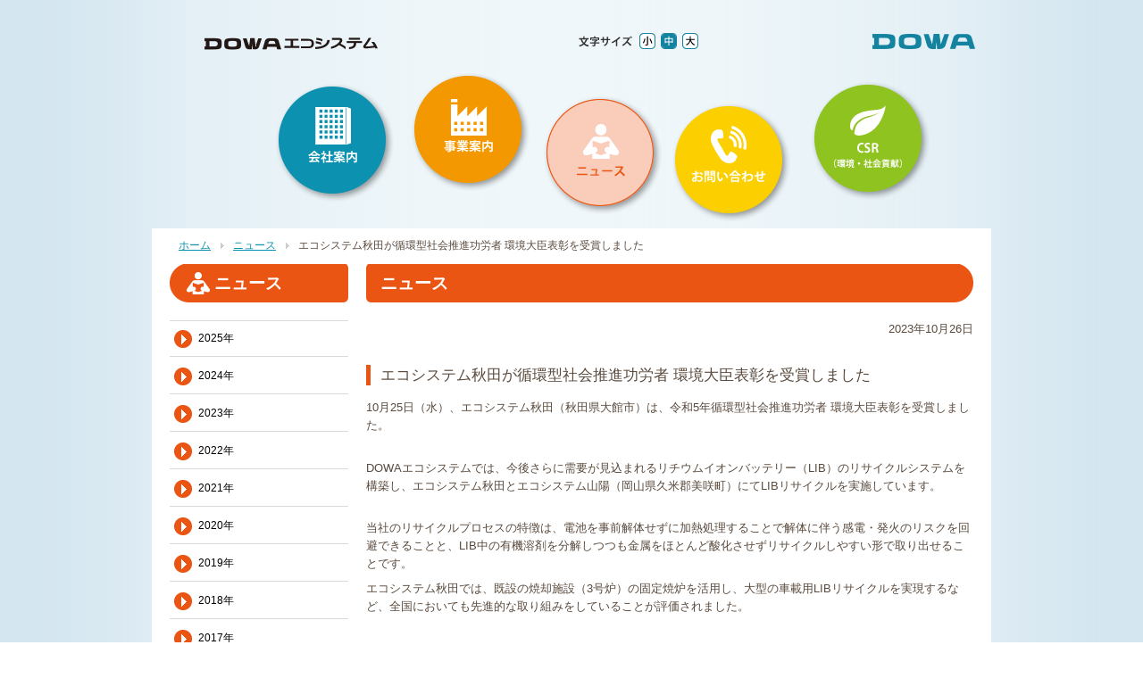

--- FILE ---
content_type: text/html; charset=UTF-8
request_url: https://www.dowa-eco.co.jp/release/20231026_2217.html
body_size: 33858
content:
<!DOCTYPE html PUBLIC "-//W3C//DTD XHTML 1.0 Strict//EN"
    "http://www.w3.org/TR/xhtml1/DTD/xhtml1-strict.dtd">
<html xmlns="http://www.w3.org/1999/xhtml" xml:lang="ja" lang="ja">

<head>
    <meta http-equiv="Content-Type" content="text/html; charset=utf-8" />
    <meta http-equiv="content-language" content="ja" />

    <title>エコシステム秋田が循環型社会推進功労者 環境大臣表彰を受賞しました &#8211; ニュースリリース | DOWAエコシステム株式会社</title>
<meta name='robots' content='max-image-preview:large' />
	<style>img:is([sizes="auto" i], [sizes^="auto," i]) { contain-intrinsic-size: 3000px 1500px }</style>
	<script type="text/javascript">
/* <![CDATA[ */
window._wpemojiSettings = {"baseUrl":"https:\/\/s.w.org\/images\/core\/emoji\/15.0.3\/72x72\/","ext":".png","svgUrl":"https:\/\/s.w.org\/images\/core\/emoji\/15.0.3\/svg\/","svgExt":".svg","source":{"concatemoji":"https:\/\/www.dowa-eco.co.jp\/release\/wp-includes\/js\/wp-emoji-release.min.js?ver=6.7.1"}};
/*! This file is auto-generated */
!function(i,n){var o,s,e;function c(e){try{var t={supportTests:e,timestamp:(new Date).valueOf()};sessionStorage.setItem(o,JSON.stringify(t))}catch(e){}}function p(e,t,n){e.clearRect(0,0,e.canvas.width,e.canvas.height),e.fillText(t,0,0);var t=new Uint32Array(e.getImageData(0,0,e.canvas.width,e.canvas.height).data),r=(e.clearRect(0,0,e.canvas.width,e.canvas.height),e.fillText(n,0,0),new Uint32Array(e.getImageData(0,0,e.canvas.width,e.canvas.height).data));return t.every(function(e,t){return e===r[t]})}function u(e,t,n){switch(t){case"flag":return n(e,"\ud83c\udff3\ufe0f\u200d\u26a7\ufe0f","\ud83c\udff3\ufe0f\u200b\u26a7\ufe0f")?!1:!n(e,"\ud83c\uddfa\ud83c\uddf3","\ud83c\uddfa\u200b\ud83c\uddf3")&&!n(e,"\ud83c\udff4\udb40\udc67\udb40\udc62\udb40\udc65\udb40\udc6e\udb40\udc67\udb40\udc7f","\ud83c\udff4\u200b\udb40\udc67\u200b\udb40\udc62\u200b\udb40\udc65\u200b\udb40\udc6e\u200b\udb40\udc67\u200b\udb40\udc7f");case"emoji":return!n(e,"\ud83d\udc26\u200d\u2b1b","\ud83d\udc26\u200b\u2b1b")}return!1}function f(e,t,n){var r="undefined"!=typeof WorkerGlobalScope&&self instanceof WorkerGlobalScope?new OffscreenCanvas(300,150):i.createElement("canvas"),a=r.getContext("2d",{willReadFrequently:!0}),o=(a.textBaseline="top",a.font="600 32px Arial",{});return e.forEach(function(e){o[e]=t(a,e,n)}),o}function t(e){var t=i.createElement("script");t.src=e,t.defer=!0,i.head.appendChild(t)}"undefined"!=typeof Promise&&(o="wpEmojiSettingsSupports",s=["flag","emoji"],n.supports={everything:!0,everythingExceptFlag:!0},e=new Promise(function(e){i.addEventListener("DOMContentLoaded",e,{once:!0})}),new Promise(function(t){var n=function(){try{var e=JSON.parse(sessionStorage.getItem(o));if("object"==typeof e&&"number"==typeof e.timestamp&&(new Date).valueOf()<e.timestamp+604800&&"object"==typeof e.supportTests)return e.supportTests}catch(e){}return null}();if(!n){if("undefined"!=typeof Worker&&"undefined"!=typeof OffscreenCanvas&&"undefined"!=typeof URL&&URL.createObjectURL&&"undefined"!=typeof Blob)try{var e="postMessage("+f.toString()+"("+[JSON.stringify(s),u.toString(),p.toString()].join(",")+"));",r=new Blob([e],{type:"text/javascript"}),a=new Worker(URL.createObjectURL(r),{name:"wpTestEmojiSupports"});return void(a.onmessage=function(e){c(n=e.data),a.terminate(),t(n)})}catch(e){}c(n=f(s,u,p))}t(n)}).then(function(e){for(var t in e)n.supports[t]=e[t],n.supports.everything=n.supports.everything&&n.supports[t],"flag"!==t&&(n.supports.everythingExceptFlag=n.supports.everythingExceptFlag&&n.supports[t]);n.supports.everythingExceptFlag=n.supports.everythingExceptFlag&&!n.supports.flag,n.DOMReady=!1,n.readyCallback=function(){n.DOMReady=!0}}).then(function(){return e}).then(function(){var e;n.supports.everything||(n.readyCallback(),(e=n.source||{}).concatemoji?t(e.concatemoji):e.wpemoji&&e.twemoji&&(t(e.twemoji),t(e.wpemoji)))}))}((window,document),window._wpemojiSettings);
/* ]]> */
</script>
<style id='wp-emoji-styles-inline-css' type='text/css'>

	img.wp-smiley, img.emoji {
		display: inline !important;
		border: none !important;
		box-shadow: none !important;
		height: 1em !important;
		width: 1em !important;
		margin: 0 0.07em !important;
		vertical-align: -0.1em !important;
		background: none !important;
		padding: 0 !important;
	}
</style>
<link rel='stylesheet' id='wp-block-library-css' href='https://www.dowa-eco.co.jp/release/wp-includes/css/dist/block-library/style.min.css?ver=6.7.1' type='text/css' media='all' />
<style id='classic-theme-styles-inline-css' type='text/css'>
/*! This file is auto-generated */
.wp-block-button__link{color:#fff;background-color:#32373c;border-radius:9999px;box-shadow:none;text-decoration:none;padding:calc(.667em + 2px) calc(1.333em + 2px);font-size:1.125em}.wp-block-file__button{background:#32373c;color:#fff;text-decoration:none}
</style>
<style id='global-styles-inline-css' type='text/css'>
:root{--wp--preset--aspect-ratio--square: 1;--wp--preset--aspect-ratio--4-3: 4/3;--wp--preset--aspect-ratio--3-4: 3/4;--wp--preset--aspect-ratio--3-2: 3/2;--wp--preset--aspect-ratio--2-3: 2/3;--wp--preset--aspect-ratio--16-9: 16/9;--wp--preset--aspect-ratio--9-16: 9/16;--wp--preset--color--black: #000000;--wp--preset--color--cyan-bluish-gray: #abb8c3;--wp--preset--color--white: #ffffff;--wp--preset--color--pale-pink: #f78da7;--wp--preset--color--vivid-red: #cf2e2e;--wp--preset--color--luminous-vivid-orange: #ff6900;--wp--preset--color--luminous-vivid-amber: #fcb900;--wp--preset--color--light-green-cyan: #7bdcb5;--wp--preset--color--vivid-green-cyan: #00d084;--wp--preset--color--pale-cyan-blue: #8ed1fc;--wp--preset--color--vivid-cyan-blue: #0693e3;--wp--preset--color--vivid-purple: #9b51e0;--wp--preset--gradient--vivid-cyan-blue-to-vivid-purple: linear-gradient(135deg,rgba(6,147,227,1) 0%,rgb(155,81,224) 100%);--wp--preset--gradient--light-green-cyan-to-vivid-green-cyan: linear-gradient(135deg,rgb(122,220,180) 0%,rgb(0,208,130) 100%);--wp--preset--gradient--luminous-vivid-amber-to-luminous-vivid-orange: linear-gradient(135deg,rgba(252,185,0,1) 0%,rgba(255,105,0,1) 100%);--wp--preset--gradient--luminous-vivid-orange-to-vivid-red: linear-gradient(135deg,rgba(255,105,0,1) 0%,rgb(207,46,46) 100%);--wp--preset--gradient--very-light-gray-to-cyan-bluish-gray: linear-gradient(135deg,rgb(238,238,238) 0%,rgb(169,184,195) 100%);--wp--preset--gradient--cool-to-warm-spectrum: linear-gradient(135deg,rgb(74,234,220) 0%,rgb(151,120,209) 20%,rgb(207,42,186) 40%,rgb(238,44,130) 60%,rgb(251,105,98) 80%,rgb(254,248,76) 100%);--wp--preset--gradient--blush-light-purple: linear-gradient(135deg,rgb(255,206,236) 0%,rgb(152,150,240) 100%);--wp--preset--gradient--blush-bordeaux: linear-gradient(135deg,rgb(254,205,165) 0%,rgb(254,45,45) 50%,rgb(107,0,62) 100%);--wp--preset--gradient--luminous-dusk: linear-gradient(135deg,rgb(255,203,112) 0%,rgb(199,81,192) 50%,rgb(65,88,208) 100%);--wp--preset--gradient--pale-ocean: linear-gradient(135deg,rgb(255,245,203) 0%,rgb(182,227,212) 50%,rgb(51,167,181) 100%);--wp--preset--gradient--electric-grass: linear-gradient(135deg,rgb(202,248,128) 0%,rgb(113,206,126) 100%);--wp--preset--gradient--midnight: linear-gradient(135deg,rgb(2,3,129) 0%,rgb(40,116,252) 100%);--wp--preset--font-size--small: 13px;--wp--preset--font-size--medium: 20px;--wp--preset--font-size--large: 36px;--wp--preset--font-size--x-large: 42px;--wp--preset--spacing--20: 0.44rem;--wp--preset--spacing--30: 0.67rem;--wp--preset--spacing--40: 1rem;--wp--preset--spacing--50: 1.5rem;--wp--preset--spacing--60: 2.25rem;--wp--preset--spacing--70: 3.38rem;--wp--preset--spacing--80: 5.06rem;--wp--preset--shadow--natural: 6px 6px 9px rgba(0, 0, 0, 0.2);--wp--preset--shadow--deep: 12px 12px 50px rgba(0, 0, 0, 0.4);--wp--preset--shadow--sharp: 6px 6px 0px rgba(0, 0, 0, 0.2);--wp--preset--shadow--outlined: 6px 6px 0px -3px rgba(255, 255, 255, 1), 6px 6px rgba(0, 0, 0, 1);--wp--preset--shadow--crisp: 6px 6px 0px rgba(0, 0, 0, 1);}:where(.is-layout-flex){gap: 0.5em;}:where(.is-layout-grid){gap: 0.5em;}body .is-layout-flex{display: flex;}.is-layout-flex{flex-wrap: wrap;align-items: center;}.is-layout-flex > :is(*, div){margin: 0;}body .is-layout-grid{display: grid;}.is-layout-grid > :is(*, div){margin: 0;}:where(.wp-block-columns.is-layout-flex){gap: 2em;}:where(.wp-block-columns.is-layout-grid){gap: 2em;}:where(.wp-block-post-template.is-layout-flex){gap: 1.25em;}:where(.wp-block-post-template.is-layout-grid){gap: 1.25em;}.has-black-color{color: var(--wp--preset--color--black) !important;}.has-cyan-bluish-gray-color{color: var(--wp--preset--color--cyan-bluish-gray) !important;}.has-white-color{color: var(--wp--preset--color--white) !important;}.has-pale-pink-color{color: var(--wp--preset--color--pale-pink) !important;}.has-vivid-red-color{color: var(--wp--preset--color--vivid-red) !important;}.has-luminous-vivid-orange-color{color: var(--wp--preset--color--luminous-vivid-orange) !important;}.has-luminous-vivid-amber-color{color: var(--wp--preset--color--luminous-vivid-amber) !important;}.has-light-green-cyan-color{color: var(--wp--preset--color--light-green-cyan) !important;}.has-vivid-green-cyan-color{color: var(--wp--preset--color--vivid-green-cyan) !important;}.has-pale-cyan-blue-color{color: var(--wp--preset--color--pale-cyan-blue) !important;}.has-vivid-cyan-blue-color{color: var(--wp--preset--color--vivid-cyan-blue) !important;}.has-vivid-purple-color{color: var(--wp--preset--color--vivid-purple) !important;}.has-black-background-color{background-color: var(--wp--preset--color--black) !important;}.has-cyan-bluish-gray-background-color{background-color: var(--wp--preset--color--cyan-bluish-gray) !important;}.has-white-background-color{background-color: var(--wp--preset--color--white) !important;}.has-pale-pink-background-color{background-color: var(--wp--preset--color--pale-pink) !important;}.has-vivid-red-background-color{background-color: var(--wp--preset--color--vivid-red) !important;}.has-luminous-vivid-orange-background-color{background-color: var(--wp--preset--color--luminous-vivid-orange) !important;}.has-luminous-vivid-amber-background-color{background-color: var(--wp--preset--color--luminous-vivid-amber) !important;}.has-light-green-cyan-background-color{background-color: var(--wp--preset--color--light-green-cyan) !important;}.has-vivid-green-cyan-background-color{background-color: var(--wp--preset--color--vivid-green-cyan) !important;}.has-pale-cyan-blue-background-color{background-color: var(--wp--preset--color--pale-cyan-blue) !important;}.has-vivid-cyan-blue-background-color{background-color: var(--wp--preset--color--vivid-cyan-blue) !important;}.has-vivid-purple-background-color{background-color: var(--wp--preset--color--vivid-purple) !important;}.has-black-border-color{border-color: var(--wp--preset--color--black) !important;}.has-cyan-bluish-gray-border-color{border-color: var(--wp--preset--color--cyan-bluish-gray) !important;}.has-white-border-color{border-color: var(--wp--preset--color--white) !important;}.has-pale-pink-border-color{border-color: var(--wp--preset--color--pale-pink) !important;}.has-vivid-red-border-color{border-color: var(--wp--preset--color--vivid-red) !important;}.has-luminous-vivid-orange-border-color{border-color: var(--wp--preset--color--luminous-vivid-orange) !important;}.has-luminous-vivid-amber-border-color{border-color: var(--wp--preset--color--luminous-vivid-amber) !important;}.has-light-green-cyan-border-color{border-color: var(--wp--preset--color--light-green-cyan) !important;}.has-vivid-green-cyan-border-color{border-color: var(--wp--preset--color--vivid-green-cyan) !important;}.has-pale-cyan-blue-border-color{border-color: var(--wp--preset--color--pale-cyan-blue) !important;}.has-vivid-cyan-blue-border-color{border-color: var(--wp--preset--color--vivid-cyan-blue) !important;}.has-vivid-purple-border-color{border-color: var(--wp--preset--color--vivid-purple) !important;}.has-vivid-cyan-blue-to-vivid-purple-gradient-background{background: var(--wp--preset--gradient--vivid-cyan-blue-to-vivid-purple) !important;}.has-light-green-cyan-to-vivid-green-cyan-gradient-background{background: var(--wp--preset--gradient--light-green-cyan-to-vivid-green-cyan) !important;}.has-luminous-vivid-amber-to-luminous-vivid-orange-gradient-background{background: var(--wp--preset--gradient--luminous-vivid-amber-to-luminous-vivid-orange) !important;}.has-luminous-vivid-orange-to-vivid-red-gradient-background{background: var(--wp--preset--gradient--luminous-vivid-orange-to-vivid-red) !important;}.has-very-light-gray-to-cyan-bluish-gray-gradient-background{background: var(--wp--preset--gradient--very-light-gray-to-cyan-bluish-gray) !important;}.has-cool-to-warm-spectrum-gradient-background{background: var(--wp--preset--gradient--cool-to-warm-spectrum) !important;}.has-blush-light-purple-gradient-background{background: var(--wp--preset--gradient--blush-light-purple) !important;}.has-blush-bordeaux-gradient-background{background: var(--wp--preset--gradient--blush-bordeaux) !important;}.has-luminous-dusk-gradient-background{background: var(--wp--preset--gradient--luminous-dusk) !important;}.has-pale-ocean-gradient-background{background: var(--wp--preset--gradient--pale-ocean) !important;}.has-electric-grass-gradient-background{background: var(--wp--preset--gradient--electric-grass) !important;}.has-midnight-gradient-background{background: var(--wp--preset--gradient--midnight) !important;}.has-small-font-size{font-size: var(--wp--preset--font-size--small) !important;}.has-medium-font-size{font-size: var(--wp--preset--font-size--medium) !important;}.has-large-font-size{font-size: var(--wp--preset--font-size--large) !important;}.has-x-large-font-size{font-size: var(--wp--preset--font-size--x-large) !important;}
:where(.wp-block-post-template.is-layout-flex){gap: 1.25em;}:where(.wp-block-post-template.is-layout-grid){gap: 1.25em;}
:where(.wp-block-columns.is-layout-flex){gap: 2em;}:where(.wp-block-columns.is-layout-grid){gap: 2em;}
:root :where(.wp-block-pullquote){font-size: 1.5em;line-height: 1.6;}
</style>
<link rel="https://api.w.org/" href="https://www.dowa-eco.co.jp/release/wp-json/" /><link rel="alternate" title="JSON" type="application/json" href="https://www.dowa-eco.co.jp/release/wp-json/wp/v2/posts/2217" /><link rel="EditURI" type="application/rsd+xml" title="RSD" href="https://www.dowa-eco.co.jp/release/xmlrpc.php?rsd" />
<meta name="generator" content="WordPress 6.7.1" />
<link rel="canonical" href="https://www.dowa-eco.co.jp/release/20231026_2217.html" />
<link rel='shortlink' href='https://www.dowa-eco.co.jp/release/?p=2217' />
<link rel="alternate" title="oEmbed (JSON)" type="application/json+oembed" href="https://www.dowa-eco.co.jp/release/wp-json/oembed/1.0/embed?url=https%3A%2F%2Fwww.dowa-eco.co.jp%2Frelease%2F20231026_2217.html" />
<link rel="alternate" title="oEmbed (XML)" type="text/xml+oembed" href="https://www.dowa-eco.co.jp/release/wp-json/oembed/1.0/embed?url=https%3A%2F%2Fwww.dowa-eco.co.jp%2Frelease%2F20231026_2217.html&#038;format=xml" />

  <!-- Bootstrap5 -->
  <link href="https://cdn.jsdelivr.net/npm/bootstrap@5.0.2/dist/css/bootstrap.min.css" rel="stylesheet" integrity="sha384-EVSTQN3/azprG1Anm3QDgpJLIm9Nao0Yz1ztcQTwFspd3yD65VohhpuuCOmLASjC" crossorigin="anonymous">

    <link rel="shortcut icon" href="/assets/templates/main/favicon.ico" type="image/x-icon" />
    <link rel="stylesheet" href="/assets/templates/main/style.css" type="text/css" media="screen,print" />
    <link rel="stylesheet" href="/assets/templates/main/css/sub_news.css" type="text/css" media="screen,print" />
    <script src="/assets/templates/main/js/jquery-1.8.3.min.js" type="text/javascript"></script>
    <script src="/assets/templates/main/js/jquery.lightbox-0.5.js" type="text/javascript"></script>
    <script src="/assets/templates/main/js/function.js" type="text/javascript"></script>
    <script src="/assets/templates/main/js/jquery.cookie.js" type="text/javascript"></script>
    <script src="/assets/templates/main/js/fontsize.js" type="text/javascript"></script>

    <script type="text/javascript">
        var _gaq = _gaq || [];
        _gaq.push(['_setAccount', 'UA-790978-1']);
        _gaq.push(['_trackPageview']);

        (function() {
            var ga = document.createElement('script'); ga.type = 'text/javascript'; ga.async = true;
            ga.src = ('https:' == document.location.protocol ? 'https://ssl' : 'http://www') + '.google-analytics.com/ga.js';
            var s = document.getElementsByTagName('script')[0]; s.parentNode.insertBefore(ga, s);
        })();
    </script>

  <!-- Google tag (gtag.js) -->
  <script type="text/javascript" src="/content/js/ga4.js"></script>

  <!-- Bootstrap5 -->
  <script src="https://cdn.jsdelivr.net/npm/bootstrap@5.0.2/dist/js/bootstrap.bundle.min.js" integrity="sha384-MrcW6ZMFYlzcLA8Nl+NtUVF0sA7MsXsP1UyJoMp4YLEuNSfAP+JcXn/tWtIaxVXM" crossorigin="anonymous"></script>
</head>

<body>

<div id="headerWrapper">
    <div id="header">
        <h1 id="logo"><a href="/" title="DOWAエコシステム株式会社"><img src="/assets/templates/main/img/header/header_logo_corp.png" alt="DOWAエコシステム株式会社" /></a></h1>

        <ul id="fontSize">
            <li class="num01"><img src="/assets/templates/main/img/header/p_fontsize.png" alt="文字サイズ"></li>
            <li class="num02"><img class="changeBtn" src="/assets/templates/main/img/header/bt_font_s.png" alt="小"></li>
            <li class="num03"><img class="changeBtn" src="/assets/templates/main/img/header/bt_font_m.png" alt="中"></li>
            <li class="num04"><img class="changeBtn" src="/assets/templates/main/img/header/bt_font_l.png" alt="大"></li>
        </ul>

        <ul id="commonLink">
            <li class="num01"><a href="https://www.dowa.co.jp/" title="DOWAホールディングス株式会社" target="_blank"><img src="/assets/templates/main/img/header/header_logo_hd.png" alt="DOWAホールディングス株式会社" /></a></li>
        <!-- /#commonLink --></ul>
    <!-- /#header--></div>

<!-- /#headerWrapper--></div>

<div id="headerNav">
    <div id="navGlobal">
        <div class="inner">
            <ul>
                <li class="corp"><a href="/corp/" title="会社案内">会社案内</a></li>
                <li class="biz"><a href="/business/" title="事業案内">事業案内</a></li>
                <li class="news"><a href="/release/" title="ニュース" class="current">ニュース</a></li>
                <li class="inquiry"><a href="/contact/" title="お問い合わせ">お問い合わせ</a></li>
                <li class="csr"><a href="/csr/" title="CSR（環境・社会貢献）">CSR（環境・社会貢献）</a></li>
            </ul>
        <!-- /.inner --></div>
    <!-- /#navGlobal --></div>
<!-- /#headerNav--></div>

<div id="wrapper">

    
    <div id="contentWrapper" class="clearfix">
        <ul id="breadcrumbs">
            <li class="first"><a href="/" title="ホーム">ホーム</a></li>
            <li><a href="/release/" title="ニュース">ニュース</a></li>
            <li class="last">エコシステム秋田が循環型社会推進功労者 環境大臣表彰を受賞しました</li>
        </ul>
        <br class="clear" />

        <div id="main">

            <div class="article">

                <h1 class="news">ニュース</h1>

                <div class="alignRight">
                    <p>2023年10月26日</p>
                    <p></p>
                </div>

                <h2 class="news">エコシステム秋田が循環型社会推進功労者 環境大臣表彰を受賞しました</h2>

                

                <p>10月25日（水）、エコシステム秋田（秋田県大館市）は、令和5年循環型社会推進功労者 環境大臣表彰を受賞しました。</p>

<br>

<p>DOWAエコシステムでは、今後さらに需要が見込まれるリチウムイオンバッテリー（LIB）のリサイクルシステムを構築し、エコシステム秋田とエコシステム山陽（岡山県久米郡美咲町）にてLIBリサイクルを実施しています。</p>

<br>

<p>当社のリサイクルプロセスの特徴は、電池を事前解体せずに加熱処理することで解体に伴う感電・発火のリスクを回避できることと、LIB中の有機溶剤を分解しつつも金属をほとんど酸化させずリサイクルしやすい形で取り出せることです。</p>
<p>エコシステム秋田では、既設の焼却施設（3号炉）の固定焼炉を活用し、大型の車載用LIBリサイクルを実現するなど、全国においても先進的な取り組みをしていることが評価されました。</p>

<br>

<p>表彰は、秋田市で開催された3Ｒ推進全国大会で行われ、小山代表取締役が賞状を授与されました。大会には250人が参加し、DOWAエコシステム顧問でもある3Ｒ活動推進フォーラム会長 細田衛士先生による開会挨拶および「3Ｒ・循環経済の加速化に向けて」と題した基調講演の後、パネルディスカッションが行われました。</p>

<br>

<p>秋田県は循環型社会の構築に注力しており、これに取り組む県内企業をPRしています。今回の受賞に際し、10月13日（金）、秋田魁新報と県民リポーターの佐藤侑美さんがエコシステム秋田を取材くださいました。11月26日（日曜版）に詳しく掲載、動画も配信される予定ですので、ぜひご覧ください！</p>


<br class="clear">

<ul class="listLink">
  <li>エコシステム秋田について　<a href="https://www.dowa-eco.co.jp/EAK/" target="_blank">詳しくはこちら</a></li>
  <li>エコシステム秋田のLIBリサイクルの取り組みについて　<a href="https://ir.dowa.co.jp/ja/ir/news/news202104419.html" target="_blank">詳しくはこちら</a></li>
</ul>


<br class="clear">

<div class="alignCenter mBottom20">
  <img decoding="async" src="/assets/images/release/20231026/p_01.jpg" alt="エコシステム秋田が循環型社会推進功労者 厚生大臣表彰を受賞しました">
  <p>表彰式の様子（10月25日、秋田市内）</p>
</div>

<div class="alignCenter mBottom20">
  <img decoding="async" src="/assets/images/release/20231026/p_02.jpg" alt="エコシステム秋田が循環型社会推進功労者 厚生大臣表彰を受賞しました">
  <p>県民リポーターの佐藤侑美さんに取材いただきました</p>
</div>
                

                <!-- /.article --></div>


            <div class="alignRight mTop20 mBottom30"><a href="#Header" onClick="ReturnToTop(); return false;"><img src="/assets/templates/main/img/bt_page_top.png" alt="このページのトップへ" class="buttons" /></a></div>

            <!-- /#mainHome --></div>


      <div id="sub">
    <h2 class="sub"><a href="/release/" title="ニュース">ニュース</a></h2>
    <div class="subListMenu">
                    <ul class="categoryitems">
                                    <li>
                        <a href="https://www.dowa-eco.co.jp/release/2025/?cat_slug=news">
                            2025年</a></li>
                                    <li>
                        <a href="https://www.dowa-eco.co.jp/release/2024/?cat_slug=news">
                            2024年</a></li>
                                    <li>
                        <a href="https://www.dowa-eco.co.jp/release/2023/?cat_slug=news">
                            2023年</a></li>
                                    <li>
                        <a href="https://www.dowa-eco.co.jp/release/2022/?cat_slug=news">
                            2022年</a></li>
                                    <li>
                        <a href="https://www.dowa-eco.co.jp/release/2021/?cat_slug=news">
                            2021年</a></li>
                                    <li>
                        <a href="https://www.dowa-eco.co.jp/release/2020/?cat_slug=news">
                            2020年</a></li>
                                    <li>
                        <a href="https://www.dowa-eco.co.jp/release/2019/?cat_slug=news">
                            2019年</a></li>
                                    <li>
                        <a href="https://www.dowa-eco.co.jp/release/2018/?cat_slug=news">
                            2018年</a></li>
                                    <li>
                        <a href="https://www.dowa-eco.co.jp/release/2017/?cat_slug=news">
                            2017年</a></li>
                                    <li>
                        <a href="https://www.dowa-eco.co.jp/release/2016/?cat_slug=news">
                            2016年</a></li>
                                    <li>
                        <a href="https://www.dowa-eco.co.jp/release/2015/?cat_slug=news">
                            2015年</a></li>
                                    <li>
                        <a href="https://www.dowa-eco.co.jp/release/2014/?cat_slug=news">
                            2014年</a></li>
                                    <li>
                        <a href="https://www.dowa-eco.co.jp/release/2013/?cat_slug=news">
                            2013年</a></li>
                                    <li>
                        <a href="https://www.dowa-eco.co.jp/release/2012/?cat_slug=news">
                            2012年</a></li>
                                    <li>
                        <a href="https://www.dowa-eco.co.jp/release/2011/?cat_slug=news">
                            2011年</a></li>
                                    <li>
                        <a href="https://www.dowa-eco.co.jp/release/2010/?cat_slug=news">
                            2010年</a></li>
                                    <li>
                        <a href="https://www.dowa-eco.co.jp/release/2009/?cat_slug=news">
                            2009年</a></li>
                                    <li>
                        <a href="https://www.dowa-eco.co.jp/release/2008/?cat_slug=news">
                            2008年</a></li>
                                    <li>
                        <a href="https://www.dowa-eco.co.jp/release/2007/?cat_slug=news">
                            2007年</a></li>
                                    <li>
                        <a href="https://www.dowa-eco.co.jp/release/2006/?cat_slug=news">
                            2006年</a></li>
                            </ul>

        
        <!-- /.subListMenu --></div>

    <div class="alignCenter mTop30">
        <a href="https://www.dowa-pcb.jp/" target="_blank"><img src="/assets/templates/main/img/sub/bn_pcb_20130716.gif" alt="DOWAの低濃度PCB処理" /></a>
    </div>

    <div class="mTop30 mBottom50">
        <h3><img src="/assets/templates/main/img/sub/h3_side_search.gif" alt="サイト内検索（サイト内検索はGoogleを利用しています）" /></h3>
        <form name="searchform" id="searchform" method="get" action="https://www.google.co.jp/search">
            <input type="hidden" name="hl" value="ja">
            <input type="hidden" name="ie" value="UTF-8">
            <input type="hidden" name="oe" value="UTF-8">
            <input type="hidden" name="domains" value="www.dowa-eco.co.jp">
            <input type="hidden" name="sitesearch" value="www.dowa-eco.co.jp">

            <input name="q" id="keywords" value="" type="text" />

            <input type="image" src="/assets/templates/main/img/sub/p_search_btn.gif" alt="検索" name="searchBtn" id="searchBtn" />
        </form>
    </div>

<!-- /#sub --></div>


        <!-- /#contentWrapper --></div>
    <!-- /#wrapper --></div>

<div id="footer">
  <div id="footerContent">
    <div id="footerLink">
      <ul>
        <li class="saitemap"><a href="/contact/sitemap.html" title="サイトマップ"><img src="/assets/templates/main/img/footer/bt_footer_sitemap.png" alt="サイトマップ" class="buttons" /></a></li>
        <li class="inquiry"><a href="/contact/" title="お問い合わせ"><img src="/assets/templates/main/img/footer/bt_footer_inquiry.png" alt="お問い合わせ" class="buttons" /></a></li>
        <li class="privacy"><a href="/contact/privacy.html" title="個人情報のお取り扱い"><img src="/assets/templates/main/img/footer/bt_footer_praivacy.png" alt="個人情報のお取り扱い" class="buttons" /></a></li>
        <li class="dowaHD"><a href="https://www.dowa.co.jp/" title="DOWAホールディングス株式会社" target="_blank"><img src="/assets/templates/main/img/footer/bt_footer_dowaHD.png" alt="DOWAホールディングス株式会社" class="buttons" /></a></li>
      </ul>
    <!-- /#footerLink --></div>

    <div id="footerNav">

      <dl>
        <dt><a href="/" title="DOWAエコシステム株式会社"><img src="/assets/templates/main/img/footer/footer_logo.png" alt="DOWAエコシステム株式会社" /></a></dt>
      </dl>

      <ul>
        <li class="cat"><a href="/corp/" title="会社案内"><img src="/assets/templates/main/img/footer/bt_footer_link_corp.png" alt="会社案内" class="buttons" /></a></li>
        <li class="link"><a href="/corp/message.html" title="メッセージ">メッセージ</a></li>
        <li class="link"><a href="/corp/philosophy.html" title="企業理念">企業理念</a></li>
        <li class="link"><a href="/corp/vision.html" title="ブランドビジョン">ブランドビジョン</a></li>
        <li class="link"><a href="/corp/about.html" title="会社概要">会社概要</a></li>
        <li class="link"><a href="/corp/milestone.html" title="沿革">沿革</a></li>
        <li class="link"><a href="/corp/location/" title="グループ会社">グループ会社</a></li>
      </ul>

      <ul>
        <li class="cat"><a href="/business/" title="事業案内"><img src="/assets/templates/main/img/footer/bt_footer_link_biz.png" alt="事業案内" class="buttons" /></a></li>
        <li class="link"><a href="/business/function.html" title="DOWAエコシステムの機能">DOWAエコシステムの機能</a></li>
        <li class="link"><a href="/business/summary.html" title="事業概要">事業概要</a></li>
        <li class="link"><a href="/business/recycle/" title="資源リサイクル事業">資源リサイクル事業</a></li>
        <li class="link"><a href="/business/waste/" title="廃棄物処理事業">廃棄物処理事業</a></li>
        <li class="link"><a href="/business/soil/" title="土壌浄化事業">土壌浄化事業</a></li>
        <li class="link"><a href="/business/solution/" title="環境コンサルティング事業">環境コンサルティング事業</a></li>
        <li class="link"><a href="/business/global/" title="海外環境事業">海外環境事業</a></li>
        <li class="link"><a href="/business/product/" title="製品紹介">製品紹介</a></li>
      </ul>

      <ul>
        <li class="cat"><a href="/csr/" title="CSR(環境・社会貢献)"><img src="/assets/templates/main/img/footer/bt_footer_link_csr.png" alt="CSR(環境・社会貢献)" class="buttons" /></a></li>
        <li class="link"><a href="/csr/csr_vision.html" title="DOWAエコシステムが目指す姿">DOWAエコシステムが目指す姿</a></li>
        <li class="link"><a href="https://www.dowa-ecoj.jp/" title="環境情報コミュニケーションサイト" target="_blank">環境情報コミュニケーションサイト</a></li>
        <li class="link"><a href="/csr/global_warming.html" title="地球温暖化防止への取り組み">地球温暖化防止への取り組み</a></li>
        <li class="link"><a href="/csr/reconstruct.html" title="震災復興への取り組み">震災復興への取り組み</a></li>
        <li class="link"><a href="/csr/environment_management.html" title="環境マネージメント(ISO)">環境マネージメント(ISO)</a></li>
        <li class="link"><a href="https://www.dowa.co.jp/jp/kankyo/action_forest.html" title="DOWAの森" target="_blank">DOWAの森</a></li>
        <li class="link"><a href="/csr/communication.html" title="地域コミュニケーション">地域コミュニケーション</a></li>
        <li class="link"><a href="/csr/cooperation.html" title="産学官の連携">産学官の連携</a></li>
        <li class="link"><a href="/csr/cfs.html" title="コンフリクトフリースメルター(CFS)の認定取得">コンフリクトフリースメルター(CFS)の認定取得</a></li>
        <li class="link"><a href="https://www.dowa.co.jp/jp/kankyo/action_china.html" title="中国でのリサイクル" target="_blank">中国でのリサイクル</a></li>
      </ul>

    <!-- /#footerNav --></div>

    <div id="copyright">
      <ul>
        <li class="copyright">Copyright DOWA ECO-SYSTEM Co.,Ltd. All rights Reserved</li>
      </ul>
    <!-- /#copyright --></div>

  <!-- /#footerContent --></div>
<!-- /#footer --></div>


<script type="text/javascript">
piAId = '473142';
piCId = '12200';
piHostname = 'pi.pardot.com';

(function() {
 function async_load(){
  var s = document.createElement('script'); s.type = 'text/javascript';
  s.src = ('https:' == document.location.protocol ? 'https://pi' : 'http://cdn') + '.pardot.com/pd.js';
  var c = document.getElementsByTagName('script')[0]; c.parentNode.insertBefore(s, c);
 }
 if(window.attachEvent) { window.attachEvent('onload', async_load); }
 else { window.addEventListener('load', async_load, false); }
})();
</script>

</body>
</html>

--- FILE ---
content_type: text/css
request_url: https://www.dowa-eco.co.jp/assets/templates/main/style.css
body_size: 344
content:
@charset "utf-8";

/* CSS Document */

@import url(css/base.css);
@import url(css/layout.css);
@import url(css/header.css);
@import url(css/footer.css);
@import url(css/main.css);
/* @import url(css/sub.css); */
@import url(css/module.css);
@import url(css/gnav.css);
@import url(css/jquery.lightbox-0.5.css);
@import url(css/flexslider.css);



--- FILE ---
content_type: text/css
request_url: https://www.dowa-eco.co.jp/assets/templates/main/css/sub_news.css
body_size: 2427
content:
@charset "utf-8";
/* CSS Document */

/* ============================================
	#sub
============================================ */

/* ---------------------------------------------
	subListMenu nav setting
	カテゴリ内のリンクメニュー
--------------------------------------------- */

#sub h2.sub {
	padding: 10px 0 10px 50px;
	line-height: 1.2;
	font-weight: bold;
	font-size: 1.5em;
	margin: 0 0 20px 0;
	color: #FFF;
}
* html #sub h2.sub { height: 1%; }
#sub h2.sub { background: url(img/sub_h2_news.png) no-repeat left bottom; }
#sub h2.sub a {
	color: #FFF;
	text-decoration: none;
}

.subListMenu {
	width: 200px;
	margin-bottom: 30px;
}

.subListMenu ul{
	list-style-type: none;
	margin: 0;
	padding: 0;
	margin-bottom: 8px;
	border-top: 1px solid #dadada;
}

.subListMenu ul li{
	padding-bottom: 2px;
}
.subListMenu ul li.current{
	background-color: #FFF8D7;
}

.subListMenu ul li.current li{
	background-color: #fff;
}
.subListMenu ul li.current li.current{
	background-color: #FFF8D7;
}

.subListMenu ul li a{
	color: #000;
	background: url(img/sub_li_news.png) no-repeat center left;
	display: block;
	padding: 10px 0;
	padding-left: 32px;
	text-decoration: none;
	font-weight: normal;
	border-bottom: 1px solid #dadada;
	font-size: 12px;
}
.subListMenu ul li.current a{
	color: #000;
	background: url(img/sub_li_news_current.png) no-repeat center left;
	display: block;
	padding: 10px 0;
	padding-left: 32px;
	text-decoration: none;
	font-weight: normal;
	border-bottom: 1px solid #dadada;
	font-size: 12px;
}
.subListMenu ul.subcategoryitems {
	margin-left: 8px;
}
.subListMenu ul.subcategoryitems li a{
	color: #000;
	background: url(img/sub_li_news_current_subcat.png) no-repeat center left;
	display: block;
	padding: 10px 0;
	padding-left: 32px;
	text-decoration: none;
	font-weight: normal;
	border-bottom: 1px solid #dadada;
	font-size: 12px;
}
.subListMenu ul.subcategoryitems li.current a{
	color: #000;
}
.subListMenu ul li a:visited{
	color: #333;
}
.subListMenu ul li a:hover{
	background-color: #FFF8D7;
	color: #000;
}
.subListMenu ul.subcategoryitems li li a{
	color: #000;
	background: url(img/sub_li_current_subcat_li.png) no-repeat center left;
	display: block;
	padding: 10px 0;
	padding-left: 32px;
	text-decoration: none;
	font-weight: normal;
	border-bottom: 1px solid #dadada;
	font-size: 12px;
}
.subListMenu ul li li a:hover{
	background-color: #FFF8D7;
	color: #000;
}

--- FILE ---
content_type: text/css
request_url: https://www.dowa-eco.co.jp/assets/templates/main/css/base.css
body_size: 1277
content:
@charset "utf-8";
/* CSS Document */

/* --------------------------------------------
	CSS Reset
-------------------------------------------- */
* {
	margin: 0;
	padding: 0;
	list-style: none;
	font-size: 100%;
}

p {
	margin-bottom: 0.6em;
}

img {
	border: none;
	vertical-align: top;
}
a {
	color: #0C91B0;
	/* text-decoration: none; */
}
a:visited {
	color: #444;
}
a:hover {
	color: #064E60;
	text-decoration: underline;
}
body {
	color: #5a4a3d;
	background: transparent url(img/body_bg.png) repeat-y center;
	font-size: 80%;
	padding: 0 0 0 0;
	font-family:'Lucida Grande','Hiragino Kaku Gothic ProN', Meiryo, sans-serif;
	line-height: 1.6;
}
*+html body, * html body {
	font-size: 80%; /* for WinIE 5,6,7 */
}

strong {
	font-weight: bold;
	/* color: #F00; */
}
em {
	font-weight: bold;
	font-style: normal;
}
table {
	border: none;
	empty-cells: show;
}
th,td {
	border: none;
	text-align: left;
	font-weight: normal;
}

hr {
	display: none;
}
.clearfix:after {
    content: "."; 
    display: block; 
    height: 0px; 
    clear: both; 
    visibility: hidden;
}
.clearfix { display: inline-block; }
/*\*/
* html .clearfix { height: 1%; }
.clearfix { display: block; }
/**/
.buttons {
	cursor: pointer;
	_cursor: hand; /* for WinIE 5,6 */
}

.clear {
	clear: both;
}


--- FILE ---
content_type: text/css
request_url: https://www.dowa-eco.co.jp/assets/templates/main/css/layout.css
body_size: 3019
content:
@charset "utf-8";
/* CSS Document */

/* ============================================
	header
============================================ */
#headerWrapper {
	position: relative;
	width: 940px;
	margin: 0 auto;
	text-align: left;
}
#header {
	position: relative;
	height: 81px;
}

#headerWrapperCorp {
	position: relative;
	width: 940px;
	margin: 0 auto;
	text-align: left;
	background-color: #FFF;
}
#headerCorp {
	position: relative;
	height: 107px;
}



/* ============================================
	headerNav(navGlobal/navDir)
============================================ */
#headerNav {
	position: relative;
	width: 940px;
	margin: 0 auto;
	text-align: left;
	height: 175px; /* 02 */
}

#headerNavCorp {
	position: relative;
	width: 940px;
	margin: 0 auto;
	text-align: left;
	height: 60px;
	background-color: #FFF;
}

/* ============================================
	wrapper
============================================ */
#wrapper {
	position: relative;
	width: 940px;
	margin: 0 auto;
	text-align: left;
	background-color: #FFF;
}

/* ============================================
	topicPath
============================================ */
/* div指定 */
/* ul for breadcrumbs */
#breadcrumbs {
	margin: 0;
	padding: 0;
	height: 10px;
	position: relative;
}
	
/* ul for breadcrumbs */
#breadcrumbs li {
	margin: 10px 0 0 0;
	padding: 0 0 0 10px;
	display: block;
	float: left;
	list-style: none;
	/* font-size: x-small; */
	font-size: 9pt;
}

/* breadcrumbs ブロックのlink指定 */
#breadcrumbs a {
	height: 12px;
	padding: 0 15px 0 0px;
	background: transparent url(img/breadcrumb_arrow.gif) right center;
	background-repeat: no-repeat;
}

#breadcrumbs a:link, #breadcrumbs a:visited { color: #0C91B0; }
#breadcrumbs a:hover, #breadcrumbs a:visited:hover { color: #0C91B0; }

/* ============================================
	contents
============================================ */
#contentWrapper {
	width: 900px;
	margin-left: 20px;
}
#main {
	float: right;
	width: 680px;
	margin: 10px 0 0 10px;
	_overflow: hidden; /* for WinIE 5,6 */
	font-family:'Lucida Grande','Hiragino Kaku Gothic ProN', Meiryo, sans-serif;
}
#sub {
	float: left;
	width: 200px;
	margin: 10px 0 0 0;
	_overflow: hidden; /* for WinIE 5,6 */
	font-family:'Lucida Grande','Hiragino Kaku Gothic ProN', Meiryo, sans-serif;
}
#mainCorpTop {
	width: 900px;
	/* margin-left: 20px; */
	_overflow: hidden; /* for WinIE 5,6 */
	font-family:'Lucida Grande','Hiragino Kaku Gothic ProN', Meiryo, sans-serif;
}



/* ============================================
	#footer
============================================ */
#footer {
	clear: both;
	position: relative;
	min-width: 940px;
	width: auto !important;
	width: 100%;
	_height: 1%; /* for WinIE 5,6 */
	
	/*
	position: relative;
	width: 980px;
	margin: 0 auto 50px;
	text-align: left;
	*/
	
	margin: 0 auto;
	/* margin: 30px auto; */
	background: #0C91B0 url(img/footer_bg.png) repeat-x;
	text-align: left;
	font-family:'Lucida Grande','Hiragino Kaku Gothic ProN', Meiryo, sans-serif;
}

--- FILE ---
content_type: text/css
request_url: https://www.dowa-eco.co.jp/assets/templates/main/css/header.css
body_size: 2110
content:
@charset "utf-8";
/* CSS Document */


/* ---------------------------------------------
メインサイト setting
--------------------------------------------- */

#header #logo {
	position: absolute;
	left: 38px;
	top: 16px;
	width: 290px;
	z-index: 10;
}

/* Header fontSize link
---------------------------------------------*/
#header #fontSize {
	position: absolute;
	left: 476px;
	top: 35px;
}
#header #fontSize li {
	position: absolute;
}
#header #fontSize li.num01 { left: 0; width: 64px; }
#header #fontSize li.num02 { left: 70px; width: 18px; }
#header #fontSize li.num03 { left: 94px; width: 18px; }
#header #fontSize li.num04 { left: 118px; width: 18px; }

/* Header commonLink link
---------------------------------------------*/
#header #commonLink {
	position: absolute;
	left: 804px;
	top: 35px;
}
#header #commonLink li {
	position: absolute;
}
#header #commonLink li.num01 { left: 0; width: 122px; }

/* ---------------------------------------------
子会社サイト setting
--------------------------------------------- */
#headerCorp #logo {
	position: absolute;
	left: 0px;
	top: 0px;
	width: 450px;
	z-index: 10;
}

/* Header fontSize link
---------------------------------------------*/
#headerCorp #fontSize {
	position: absolute;
	left: 476px;
	top: 35px;
}
#headerCorp #fontSize li {
	position: absolute;
}
#headerCorp #fontSize li.num01 { left: 0; width: 64px; }
#headerCorp #fontSize li.num02 { left: 70px; width: 18px; }
#headerCorp #fontSize li.num03 { left: 94px; width: 18px; }
#headerCorp #fontSize li.num04 { left: 118px; width: 18px; }

/* Header commonLink link
---------------------------------------------*/
#headerCorp #desLink {
	position: absolute;
	/*
	left: 698px;
	top: 20px;
	*/
}
#headerCorp #desLink li {
	position: absolute;
}
#headerCorp #desLink li.num01 { left: 804px; top: 20px; width: 122px; }
#headerCorp #desLink li.num02 { left: 698px; top: 47px; width: 233px; }




/*
#header #commonLink {
	position: absolute;
	left: 804px;
	top: 35px;
}
#header #commonLink li {
	position: absolute;
}
#header #commonLink li.num01 { left: 0; width: 122px; }
*/






--- FILE ---
content_type: text/css
request_url: https://www.dowa-eco.co.jp/assets/templates/main/css/footer.css
body_size: 2271
content:
@charset "utf-8";
/* CSS Document */

#footer #footerContent {
	margin: 0 auto;
	width: 900px;
	overflow: hidden;
	*zoom:1;
	padding: 20px 10px 0 10px;
}

/* Footer footerLink
---------------------------------------------*/
#footer #footerContent #footerLink {
	position: relative;
	width: 900px;
	margin: 0 auto;
	text-align: left;
	padding-bottom: 35px;
	border-bottom: #9ed3df 1px solid;
}

#footer #footerContent #footerLink li {
	position: absolute;
	left: 20px;
}
#footer #footerContent #footerLink li.saitemap { left: 20px; width: 134px; }
#footer #footerContent #footerLink li.inquiry { left: 154px; width: 133px; }
#footer #footerContent #footerLink li.privacy { left: 287px; width: 181px; }
#footer #footerContent #footerLink li.dowaHD { left: 468px; width: 204px; }





#footer #footerContent #footerNav {
	/* footer center position */
	margin: 0 auto;
	width: 900px;
	overflow: hidden;
	*zoom:1;
	/* footer center position */
	padding: 20px 10px 0 10px;
}

#footer #footerContent #footerNav dl {
	float: left;
	width: 300px;
	padding-left: 0px;
}

#footer #footerContent #footerNav dl dt {
	margin: 0 0 10px;
}

#footer #footerContent #footerNav dl dd {
	margin: 0 5px 25px;
	font-size: 100%;
	color: #FFF;
}

#footer #footerContent #footerNav ul {
	float: left;
	width: 190px;
	padding-left: 10px;
	min-height: 150px;
	background: url(img/footer_line_01.gif) repeat-y 0 0;
}

#footer #footerContent #footerNav ul li.cat {
	margin: 0 0 5px;
	padding-left: 0px;
}

#footer #footerContent #footerNav ul li.link {
	margin: 0 0 5px;
	padding-left: 15px;
	background: url(img/footer_ico_arrow_01.gif) no-repeat 0 0.5em;
}

#footer #footerContent #footerNav a {
	color: #fff;
	text-decoration: none;
}

#footer #footerContent #footerNav a:hover {
	text-decoration: underline;
}



/* Footer logo + copyright
---------------------------------------------*/
#footer #footerContent #copyright {
	position: relative;
	width: 900px;
	margin: 20px auto 120px;
	text-align: left;
}

#footer #footerContent #copyright li {
	position: absolute;
	left: 0px;
}
#footer #footerContent #copyright li.corp { left: 0px; width: 290px; }
#footer #footerContent #copyright li.copyright {
	left: 500px;
	top: 15px;
	color: #FFF;
	font-size: 12px;
	font-family: Verdana,sans-serif;
}


--- FILE ---
content_type: text/css
request_url: https://www.dowa-eco.co.jp/assets/templates/main/css/main.css
body_size: 30021
content:
@charset "utf-8";
/* CSS Document */

/* ---------------------------------------------
heading
--------------------------------------------- */
#main .article h1 {
	padding: 10px 0 10px 16px;
	line-height: 1.2;
	font-weight: bold;
	font-size: 1.5em;
	margin: 0 0 20px 0;
	color: #FFF;
}
* html #main .article h1 { height: 1%; }


#main .article h1.corp { background: url(img/main_h1_bg_corp.png) no-repeat right bottom; }
#main .article h1.biz { background: url(img/main_h1_bg_biz.png) no-repeat right bottom; }
#main .article h1.csr { background: url(img/main_h1_bg_csr.png) no-repeat right bottom; }
#main .article h1.news { background: url(img/main_h1_bg_news.png) no-repeat right bottom; }
#main .article h1.inquiry { background: url(img/main_h1_bg_inquiry.png) no-repeat right bottom; }
#main .article h1.group { background: url(img/main_h1_bg_group.png) no-repeat right bottom; }

#main .article h2 {
	font-size: 1.3em;
	margin: 30px 0px 15px 0px;
	padding: 2px 5px 2px 11px;
}
#main .article h2.corp { border-left: #0C91B0 5px solid; }
#main .article h2.biz { border-left: #F39801 5px solid; }
#main .article h2.news { border-left: #EA5513 5px solid; }
#main .article h2.inquiry { border-left: #FCCF00 5px solid; }
#main .article h2.csr { border-left: #8FC320 5px solid; }
#main .article h2.group { border-left: #009946 5px solid; }

#main .article h3 {
	font-size: 1.2em;
	border-top:1px solid #999;
	border-bottom:1px solid #999;
	margin: 30px 0px 15px 0px;
	padding:.2em .4em;
}
* html #main .article h3 { height: 1%; }

#main .article h4 {
	font-weight: bold;
	margin: 30px 0px 15px 0px;
	padding: 0px;
	font-size: 1.2em;
}

#main .article h4.news {
	font-weight: bold;
	margin: 30px 0px 15px 0px;
	padding: 0px 0px 0px 1.3em;
	font-size: 1.2em;
	background: url(img/main_h4_icon.png) no-repeat 1px 5px;
}

#main .article h5 {
	margin: 30px 0px 15px 0px;
	padding: 0px 0px 0px 0px;
	font-size: 1em;
  font-weight: bold;
  text-decoration: underline;
}

/* --------------------------------------
	子会社用Home設定
-------------------------------------- */
#mainCorpTop .article h1 {
	margin: 0 0 20px 0;
	padding:0;
}
* html #mainCorpTop .article h1 { height: 1%; }





/* dlノーマルレイアウト */
#main dl {
	margin: 5px;
}
#main dt {
	margin: 3px 0;
	padding: 0;
}
#main dd {
	margin: 0px 0 3px 30px;
	padding: 0;
}


/* Basic list setting
---------------------------------------------*/
#main .article ul.listDisc,
#main .article ul.listSquare,
#main .article ul.listNone,
#main .article ul.listArrow,
#main .article ul.listLink,
#main .article ol,
#main .article ul.listDisc ul,
#main .article ul.listArrow ul,
#main .article ul.listLink ul,
#mainHome .article ul.listLink {
	margin: 5px 0px;
	padding: 0 20px;
}
#main .article ol li,
#main .article ul.listDisc li,
#main .article ul.listSquare li,
#main .article ul.listNone li,
#main .article ul.listArrow li,
#main .article ul.listLink li,
#mainHome .article ul.listLink li {
	font-size: 1.0em;
	margin: 0 0 0.5em 0;
	line-height: 1.5;
}
#main .article ol li {
	list-style-type: decimal;
}
#main .article ul.listArrow li {
	list-style-image: url(img/li_arrow_s.gif);
}
#main .article ul.listLink li,
#mainHome .article ul.listLink li {
	list-style-image: url(img/li_arrow_link.png);
}
#main .article ul.listDisc li{
	list-style-type: disc;
}
#main .article ul.listSquare li{
	list-style-type: square;
}
#main .article ul.listNone li{
	list-style-type: none;
}


/* corp list setting
---------------------------------------------*/
.corpTopNavList ul{
    padding: 0; 	
    margin: 15px 0 0 40px;
}
.corpTopNavList ul li {
	display: block;
	padding-bottom: 1em;
} 
.corpTopNavList ul li a { 
    text-decoration: none;
    color: #0E90B0;
	background: url(img/sub_li_corp.png) no-repeat center left;
	margin-right: 1.2em;
	padding-left: 20px;
	font-size: 1.5em;
} 
.corpTopNavList ul li a:hover{ 
    background: url(img/sub_li_corp_current.png) no-repeat center left;
}







/* キャプション付き画像の回り込み
---------------------------------------------*/
#main .article div.rightImgFloatCap {
	border: 1px solid #ddd;
    margin: 0.25em 0 0.5em 1em;
    float:right;
    clear:right;
	 text-align: center;
}
#main .article div.rightImgFloatCap img {
    margin: 3px;
}
#main .article div.rightImgFloatCap p {
    margin: 3px;
}
#main .article div.rightImgFloatCap p.caption {
	text-align: center;
    line-height: 1.25em;
    margin-top: 0.5em;
    margin-bottom: 1em;
}

#main .article div.leftImgFloatCap {
	border: 1px solid #ddd;
    margin: 0.25em 1em 0.5em 0em;
    float:left;
    clear:left;
	 text-align: center;
}
#main .article div.leftImgFloatCap img {
    margin: 3px;
}
#main .article div.leftImgFloatCap p {
    margin: 3px;
}
#main .article div.leftImgFloatCap p.caption {
	text-align: center;
    line-height: 1.25em;
    margin-top: 0.5em;
    margin-bottom: 1em;
}



/* ---------------------------------------------
	汎用image並びレイアウト
	キャプション付き画像を横に並べて配置
--------------------------------------------- */
div.imageEqualLayout {
	border: 1px solid #ddd; /* 枠線 */
	/*width: 130px; */               /* 横幅 */
	float: left;                /* 左に配置 */
	margin: 5px;                /* 周囲の余白 */
}
div.imageEqualLayout p.image,
div.imageEqualLayout p.caption {
	text-align: center; /* 中央寄せ */
	margin: 7px;        /* 余白・間隔 */
}



/* table element setting
---------------------------------------------*/
table.normal {
	border-collapse: collapse;
	margin: 10px 0 10px 0;	
}
table.normal th strong {
	color: #fff;
}
table.normal th {
	background: #e7e6e6 url(img/button.jpg) repeat-x;
	/* height: 29px; */
	/*
	padding-left: 12px;
	padding-right: 12px;	
	*/
	padding: 12px;
	text-align: left;
	border-left: 1px solid #f4f4f4;
	border-bottom: solid 2px #fff;
	color: #333;
}
table.normal tr {
	/* height: 30px; */
}
table.normal td {
	/*
	padding-left: 11px;
	padding-right: 11px;
	*/
	padding: 11px;
	border-left: 1px solid #CCC;
	border-bottom: 1px solid #CCC;
	border-right: 1px solid #CCC;
}
table.normal td.tableRowFirst,
table.normal th.tableRowFirst {
	border-left: 0px;
}
table.normal tr.tableRowBlue {
	background: #F8F8F8;
}
table.normal tr.tableRowGray {
	background: #EFEFEF;		
}


table.redborder{
	width:720px;
	border-left:5px solid #660000;
	margin-bottom:30px;
	border-bottom:1px dotted #666666;
	border-right:1px solid #666666;
}
table.redborder th{
	border-right:1px solid #dbdbdb;
	border-top:1px dotted #666666;
	vertical-align:top;
	padding:8px;
	color:#444444;
}
table.redborder td{
	border-top:1px dotted #666666;
	vertical-align:top;
	padding:8px;
}

table.item{
	/* width:720px; */
	border-left:5px solid #B71D03;
	margin-bottom:30px;
	border-bottom:1px dotted #666666;
	border-right:1px solid #666666;
}
table.item th{
	border-right:1px solid #dbdbdb;
	border-top:1px dotted #666666;
	vertical-align:top;
	padding:8px;
	color:#444444;
}
table.item td{
	border-top:1px dotted #666666;
	vertical-align:top;
	padding:8px;
}

/* table.gray_normal定義 */
table.gray_normal {
	margin: 5px 5px 8px 5px;
	border: 1px solid #999999;
	border-collapse: collapse;
}
table.gray_normal th {
	padding: 0.4em 0.5em;
	font-weight: normal;
	color:#595757;
	background: #eeeeee;
	border-right: 1px solid #999999;
}
table.gray_normal td {
	padding: 0.4em 0.5em;
	border-right: 1px solid #999999;
}
table.gray_normal th,
table.gray_normal td {
	border-bottom: 1px solid #999999;
}
table.gray_normal .text_center {
	text-align: center;
}
table.gray_normal .width25per {
	width: 25%;
}
table.gray_normal .width100per {
	width: 100%;
}
table.gray_normal .width50per {
	width: 50%;
}
table.gray_normal .width80per {
	width: 80%;
}

.width15per { width: 15%;}
.width20per { width: 20%;}
.width25per { width: 25%;}
.width40per { width: 40%;}
.width50per { width: 50%;}
.width100per { width: 100%;}
.bgColerGreen { background: #deebd7;}

/* ColorHexa : Split Complementary Color */
.bgSccRed { background: #ffd6cd;}
.bgSccBlue { background: #cdddff;}
.bgSccGreen { background: #cdffef;}
.bgSccYellow { background: #f5f282;}

table.gray_normal td.tdBorderRedBoldLeft {
	border-left: 3px solid #F00;
	border-top: 3px solid #F00;
	border-bottom: 3px solid #F00;
}
table.gray_normal td.tdBorderRedBold {
	border-top: 3px solid #F00;
	border-bottom: 3px solid #F00;
}
table.gray_normal td.tdBorderRedBoldRight {
	border-right: 3px solid #F00;
	border-top: 3px solid #F00;
	border-bottom: 3px solid #F00;
}


/* table.gray_normal_left定義 */
/* 表の右側にテキストを回り込ませる */
table.gray_normal_left {
	margin: 5px 5px 8px 5px;
	border: 1px solid #999999;
	border-collapse: collapse;
	float: left;
}
table.gray_normal_left th {
	padding: 0.4em 0.5em;
	font-weight: normal;
	color:#595757;
	background: #eeeeee;
	border-right: 1px solid #999999;
}
table.gray_normal_left td {
	padding: 0.4em 0.5em;
	border-right: 1px solid #999999;
}
table.gray_normal_left th,
table.gray_normal_left td {
	border-bottom: 1px solid #999999;
}
table.gray_normal_left .text_center {
	text-align: center;
}
table.gray_normal_left .width25per {
	width: 25%;
}
table.gray_normal_left .width100per {
	width: 100%;
}
table.gray_normal_left .width50per {
	width: 50%;
}

/* table.gray_manage定義 */
table.gray_manage {
	margin: 5px 5px 8px 5px;
	border: 1px solid #999999;
	border-collapse: collapse;
	width: 100%;
}
table.gray_manage th {
	padding: 0.4em 0.5em;
	font-weight: normal;
	color:#595757;
	background: #eeeeee;
	border-right: 1px solid #999999;
}
table.gray_manage td {
	padding: 0.4em 0.5em;
	border-right: 1px solid #999999;
}
table.gray_manage th,
table.gray_manage td {
	border-bottom: 1px solid #999999;
	text-align: center;
}

/* table.gray_normal_pickup定義 */
table.gray_normal_pickup {
	margin: 5px 5px 8px 5px;
	width: 98%;
	border-collapse: collapse;
}
table.gray_normal_pickup th.normal,
table.gray_normal_pickup th.top,
table.gray_normal_pickup th.cat,
table.gray_normal_pickup th.catRed {
	padding: 0.4em 0.5em;
	font-weight: normal;
	color:#595757;
	background: #eeeeee;
	text-align: center;
}
table.gray_normal_pickup th.normal {
	border-left: 1px solid #999999;
	border-right: 1px solid #999999;
	border-bottom: 1px solid #999999;
}
table.gray_normal_pickup th.top {
	border-top: 1px solid #999999;
	border-left: 1px solid #999999;
	border-right: 1px solid #999999;
}
table.gray_normal_pickup th.cat {
	border-top: 1px solid #999999;
	border-left: 1px solid #999999;
	border-right: 1px solid #999999;
	border-bottom: 1px solid #999999;
}
table.gray_normal_pickup th.catRed {
	border-top: 2px solid #FF0000;
	border-left: 2px solid #FF0000;
	border-right: 2px solid #FF0000;
	border-bottom: 1px solid #999999;
}

table.gray_normal_pickup td.normal,
table.gray_normal_pickup td.normalRedLeft,
table.gray_normal_pickup td.normalRedRight,
table.gray_normal_pickup td.normalRedBoth,
table.gray_normal_pickup td.normalRedLeftBottom,
table.gray_normal_pickup td.normalRedRightBottom {
	padding: 0.4em 0.5em;
}
table.gray_normal_pickup td.normal {
	border-left: 1px solid #999999;
	border-right: 1px solid #999999;
	border-bottom: 1px solid #999999;
}
table.gray_normal_pickup td.normalRedLeft {
	border-left: 2px solid #FF0000;
	border-right: 1px solid #999999;
	border-bottom: 1px solid #999999;
}
table.gray_normal_pickup td.normalRedRight {
	border-left: 1px solid #999999;
	border-right: 2px solid #FF0000;
	border-bottom: 1px solid #999999;
}
table.gray_normal_pickup td.normalRedBoth {
	border-left: 2px solid #FF0000;
	border-right: 2px solid #FF0000;
	border-bottom: 1px solid #999999;
}
table.gray_normal_pickup td.normalRedLeftBottom {
	border-left: 2px solid #FF0000;
	border-right: 1px solid #999999;
	border-bottom: 2px solid #FF0000;
}
table.gray_normal_pickup td.normalRedRightBottom {
	border-left: 1px solid #999999;
	border-right: 2px solid #FF0000;
	border-bottom: 2px solid #FF0000;
}



/* form element setting
---------------------------------------------*/
form.normal {
	margin:10px;
	padding: 0 5px;
	/* border: 1px solid #f2f2f2; */
	/* background-color: #EFEFEF; */
}
form.normal fieldset {
	border: 1px solid #CBAF92;
	margin-bottom: 10px;
}
form.normal legend {
	font-size: 1.3em;
	font-weight: bold;
	margin-left: 20px;
}

form.normal label {
	display:block;
	font-weight:bold;
	margin:10px 0 5px 0;
}
form.normal input {
	padding:2px;
	border:1px solid #59493F;
	font: normal 1em "ヒラギノ角ゴ Pro W3", "Hiragino Kaku Gothic Pro", "メイリオ", Meiryo, Osaka, "ＭＳ Ｐゴシック", "MS P Gothic", sans-serif;
	color:#777;
}
form.normal textarea {
	width:500px;
	padding:2px;
	font: normal 1em "ヒラギノ角ゴ Pro W3", "Hiragino Kaku Gothic Pro", "メイリオ", Meiryo, Osaka, "ＭＳ Ｐゴシック", "MS P Gothic", sans-serif;
	border:1px solid #59493F;
	height:150px;
	display:block;
	color:#777;
}
form.normal input.button { 
	font: bold 12px "ヒラギノ角ゴ Pro W3", "Hiragino Kaku Gothic Pro", "メイリオ", Meiryo, Osaka, "ＭＳ Ｐゴシック", "MS P Gothic", sans-serif;
	height: 24px;
	margin: 0 0 10px 0;
	padding: 2px 3px; 
	color: #333;
	background: #e7e6e6 url(img/button.jpg) repeat-x;
	border: 1px solid #59493F;
}







/* other element setting
---------------------------------------------*/
#main .article code {
	margin: 5px 0;
	padding: 10px;
	text-align: left;
	display: block;
	overflow: auto;  
	font: 500 1em/1.5em 'Lucida Console', 'courier new', monospace ;
	/* white-space: pre; */
	background: #F5F5F5;
	border-left: 3px solid #D4D4D4;
}
#main .article acronym {
  cursor: help;
  border-bottom: 1px dashed #777;
}
/*
#main .article blockquote {
	margin: 10px;
	padding: 0 0 0 7px;  
	background: #FAFAFA;
	border-left: 4px solid #1D4B9F;
	color: #4284B0;
}
*/
#main .article blockquote {
	font: 14px/20px "ヒラギノ角ゴ Pro W3", "Hiragino Kaku Gothic Pro", "メイリオ", Meiryo, Osaka, "ＭＳ Ｐゴシック", "MS P Gothic", sans-serif;
	padding: 8px;
	background-color: #faebbc;
	border-top: 1px solid #e1cc89;
	border-bottom: 1px solid #e1cc89;
	margin: 5px 5px 10px 5px;
	background-image: url(img/quote_open.gif);
	background-position: top left;
	background-repeat: no-repeat;
	text-indent: 23px;
}
#main .article blockquote span {
	display: block;
	background-image: url(img/quote_close.gif);
	background-repeat: no-repeat;
	background-position: bottom right;
}


/* ---------------------------------------------
	div block sectionBlock
--------------------------------------------- */

/* sectionBlockPrimary 基本設定
---------------------------------------------*/
#main .sectionBlockPrimary {
	margin: 0 0 20px 0;
}
#main .sectionBlockPrimary h2 {
	margin: 0 0 10px 0;
	padding: 12px 10px 11px 10px;
	border-bottom: 1px solid #E5E5E5;
	background: #F8F8F8 url(img/main_section_h2_bg.gif) repeat-x;
	line-height: 1;
}
#main .sectionBlockPrimary .linkHeading {
	margin: 0 10px 7px 10px;
}
#main .sectionBlockPrimary .linkHeading{
	padding: 4px 0 4px 14px;
	background: url(img/main_section_linkHeading.gif) 0 0.45em no-repeat;
	border-bottom: 1px solid #CCC;
	line-height: 1.2;
}
/* sectionBlockPrimary 見出しと文章のリスト
---------------------------------------------*/
#main .sectionBlockPrimary ul.sectionList {
	line-height: 1.5;
}
#main .sectionBlockPrimary ul.sectionList li {
	position: relative;
	\_width: 100%; /* for WinIE5 */
	padding: 10px 0;
	border-bottom: 1px solid #E5E5E5;
}
#main .sectionBlockPrimary ul.sectionList li h3 {
	margin: 0 0 5px 0;
}


/* sectionBlockRelated 基本設定
---------------------------------------------*/
#main .sectionBlockRelated {
	margin: 0 0 20px 0;
	padding: 10px;
	border: 1px solid #CCC;
	background: #F5F5F5;
	/* font-size: 93%; */
}
#main .sectionBlockRelated h2 {
	margin: 0 0 10px;
	padding: 0 0 6px 0;
	border-bottom: 1px solid #CCC;
	line-height: 1.2;
}
#main .sectionBlockRelated h3 {
	margin: 0 0 5px;
}

/* sectionBlockRelated プロフィール/レコメンド
---------------------------------------------*/
#main .sectionBlockRelated .profile .photo {
	float: left;
	width: 102px;
}
#main .sectionBlockRelated .profile .photo img {
	border: 1px solid #CCC;
}
#main .sectionBlockRelated .profile .data {
	float: right;
	width: 370px;
	line-height: 1.5;
}
#main .sectionBlockRelated .profile .data p {
	margin: 0 0 5px 0;
}

/* ---------------------------------------------
	div sectionBlockFrame 基本設定
	フレーム付き
--------------------------------------------- */
#main .sectionBlockFrameMain {
	margin: 0 0 8px 0;
	padding: 0 1px 3px 1px;
	background: url(img/main_section_frame.gif) left bottom no-repeat;
}
#main .sectionBlockFrameMain h2 {
	padding: 7px 8px;
	border-top: 1px solid #1D4B9F;
	border-bottom: 1px solid #1D4B9F;
	background: #f2f2f2;
	line-height: 1;
}

/* Featured（thumb:w150 div:w580）
	主にページ下部の特別記事ブロックで利用
---------------------------------------------*/
#main ul.thumbListFeatured {
	/*\*/
	height: 100%;
	/**/
	\_height: auto; /* for WinIE5 */
	line-height: 1.33;
	margin: 0 0 -5px 0;
	padding: 0 10px 10px 10px;
}
#main ul.thumbListFeatured li {
	padding: 5px 0;
	margin-bottom: 10px;
	border-bottom: 1px dotted #E5E5E5;
}
#main ul.thumbListFeatured li .thumb {
	float: left;
	border: 1px solid #CCC;
}
#main ul.thumbListFeatured li .thumb img {
	border: 1px solid #CCC;
}
#main ul.thumbListFeatured li .data {
	float: right;
	width: 500px;
	display: inline; /* for WinIE5,6 */
	margin: 5px 0 0 5px;
}
#main ul.thumbListFeatured li .linkListArrowS li {
	border-bottom: none;
	padding: 6px 0 6px 14px;
}

/* ---------------------------------------------
	pagenate setting
--------------------------------------------- */
.pagenate {
	position: relative;
	_width: 100%; /* for WinIE5,6 */
	border-top: 1px solid #E5E5E5;
	border-bottom: 1px solid #E5E5E5;
	background: #F5F5F5;
	font-size: 12px;
}
.pagenate .next {
	position: absolute;
	right: 10px;
	top: 5px;
}
.pagenate .back {
	position: absolute;
	left: 10px;
	top: 5px;
}
.pagenate ul {
	padding: 4px 0;
	text-align: center;
}
.pagenate ul li {
	display: inline;
}
.pagenate ul li a {
	padding: 2px 4px;
	border: 1px solid #E5E5E5;
	background: #FFF;
	line-height: 1.2;
}
.pagenate ul li a:hover {
	background: #F5F5F5;
}
.pagenate ul li.current a {
	background: #0261A6 !important;
	color: #FFF;
}

/* ---------------------------------------------
	画像付きulリスト（コーナー紹介リスト）
	掲載画像:w200
--------------------------------------------- */
ul.articleList li {
	position: relative;
	_height: 1%; /* for WinIE5,6 */
	margin: 0 0 10px 0;
}
ul.articleList li li {
	margin: 0;
}
ul.articleList li h3 {
	font-size: 1.2em;
}
ul.articleList li .logo {
	float: left;
	margin: 10px 0 0 10px;
}
ul.articleList li .logo {
	border: 1px solid #CCC;
}
ul.articleList li .data {
	float: right;
	width: 350px;
	margin: 10px 0 0 0;
}
ul.articleList li .recentArticle {
	margin: 10px 0 0 0;
}
ul.articleList li .recentArticle h4 {
	margin: 0 0 5px 0;
	padding: 0 0 3px 0;
	border-bottom: 1px solid #CCC;
}


/* ---------------------------------------------
	dl_normal
	標準のdl表示
--------------------------------------------- */
.dl_normal {
	margin:0px 0px 5px 0px;
	padding-left: 0px;
	padding-right: 8px;
	padding-bottom: 10px; /* 下部ラインの位置調整 */
}
.dl_normal dt {
	margin: 12px 0px 7px 0px;
	color: #333333;
	font-weight:bold;
}
.dl_normal dd {
	padding: 0px 0px 5px 30px;
	margin: 0;
}

/* ---------------------------------------------
	dl_articleList
	関連する記事やファイルなどをdlで一覧表示
--------------------------------------------- */
.dl_articleList {}
.dl_articleList dt {
	display: inline;
	clear: both;
	float: left;
	margin-left: 10px;
	width: 12.5em;
}
.dl_articleList dd {
	padding-left: 15em;
	padding-bottom: 8px;
}
.dl_articleList dd.lastChild {
	padding-left: 15em;
	border-bottom: 1px solid #e6e6e6;
	margin-bottom: 14px;
}

/* ---------------------------------------------
	dl_headline
	新着情報のdl一覧表示
--------------------------------------------- */
.dl_headline {}
.dl_headline dt {
	display: inline;
	clear: both;
	float: left;
	margin-left: 10px;
	width: 7em;
}
.dl_headline dd {
	padding-left: 8.5em;
	padding-bottom: 14px;
	border-bottom: 1px solid #e6e6e6;
	margin-bottom: 14px;
}

/* ---------------------------------------------
	dl_homeHeadline
	HOME用新着情報のdl一覧表示
--------------------------------------------- */
.dl_homeHeadline {}
.dl_homeHeadline dt {
	margin: 6px 0 3px;
}
.dl_homeHeadline dd {
	border-bottom:dotted 1px #b9b9b9;
	padding-bottom: 6px;
	margin-bottom: 6px;
}

/* ---------------------------------------------
	dl_item
	カスタム箇条書き用（横並び）dl表示
--------------------------------------------- */
.dl_item {}
.dl_item dt {
	margin: 6px 0 3px;
    float: left;
}
.dl_item dd {
	padding-bottom: 6px;
	margin-bottom: 6px;
}

/* ---------------------------------------------
	ニュースリリース一覧
--------------------------------------------- */
#information ul {
   margin:0;
   padding:0;
   list-style:none;
}

#information li {
   padding:15px 0 15px 7em;
   text-indent: -7em;
   border-bottom:1px solid #ddd;
}

#information li span {
   display:inline-block;
   width:7em;
   text-indent:0;
}

#information li a {
   text-decoration:none;
   color:#000;
}

#information li a:hover {
   text-decoration:underline;
   color:#AB0404;

}

/* ---------------------------------------------
	arrange_line_7em
	dt/dd並列レイアウト（年表など～7em）
--------------------------------------------- */

#main .article dl.arrange_line_7em dd div{
   display:inline-block;
}
#main .article dl.arrange_line_7em {
   border-bottom:1px dotted #e6e6e6;
}
#main .article dl.arrange_line_7em dt {
   margin: 0;
   float:left;
   width:10em;
   border-top:1px dotted #e6e6e6;
   padding-top:10px;
   padding-bottom:0;
   padding-right:0;
   font-weight:normal;
   color:#333;
}
#main .article dl.arrange_line_7em dd {
   margin-left:10em;
   padding-top:10px;
   padding-bottom:10px;
   padding-right:10px;
   border-top:1px dotted #e6e6e6;
}

/* ---------------------------------------------
画像並び
--------------------------------------------- */
/* ホーム用のボタンサムネイル設定 */
.featuresHomeBtn {
	margin-bottom: 10px;
	clear: both;
}
.featuresHomeBtnThumb {
	float: left;
	width: 150px;
	height: 150px;
	margin: 10px 10px 10px 0;
}
.featuresHomeBtnThumb img {
	padding: 1px;
}
.featuresHomeBtnThumb img.noimage {
	display: none;
}

/* 各店舗のサムネイル設定 */
.featuresPhoto {
	margin-bottom: 10px;
	clear: both;
}
.featuresPhotoThumb {
	float: left;
	width: 200px;
	height: 200px;
	margin: 10px 30px 10px 0;
}
.featuresPhotoThumb img {
	border: #CCC solid 1px;
	padding: 1px;
}



/* table.corp_milestone定義 */
table.corp_milestone {
	margin: 5px 0 8px 5px;
	width: 660px;
	border-top: 1px solid #aaaaaa;
	border-bottom: 1px solid #aaaaaa;
	border-collapse: collapse;
}
table.corp_milestone th.biz {
	width: 330px;
	padding: 0.4em 0.8em 0.4em 0.8em;
	border-bottom: 1px solid #FFFFFF;
	border-right: 1px solid #FFFFFF;
	font-weight: bold;
	color: #FFFFFF;
	background-color:#006699;
}
table.corp_milestone th.env {
	width: 330x;
	padding: 0.4em 0.8em 0.4em 0.8em;
	border-bottom: 1px solid #FFFFFF;
	font-weight: bold;
	color: #FFFFFF;
	background-color: #339933;
	vertical-align: top;
}
table.corp_milestone td.meiji {
	width: 660px;
	padding: 0.1em 0.1em 0.1em 0.1em;
	border-bottom: 1px solid #726d6b;
	font-weight: bold;
	color:#FFFFFF;
	background-color: #CC9933;
}
table.corp_milestone td.taisyo {
	width: 660px;
	padding: 0.1em 0.1em 0.1em 0.1em;
	border-bottom: 1px solid #726d6b;
	font-weight: bold;
	color:#FFFFFF;
	background-color: #3399CC;
}
table.corp_milestone td.syowa {
	width: 660px;
	padding: 0.1em 0.1em 0.1em 0.1em;
	border-bottom: 1px solid #726d6b;
	font-weight: bold;
	color:#FFFFFF;
	background-color: #663333;
}
table.corp_milestone td.heisei {
	width: 660px;
	padding: 0.1em 0.1em 0.1em 0.1em;
	border-bottom: 1px solid #726d6b;
	font-weight: bold;
	color:#FFFFFF;
	background-color: #6666CC;
}
table.corp_milestone td.year,
table.corp_milestone td.yearEnd {
	width: 90px;
	padding: 0.2em 0.4em 0.2em 0.4em;
	font-weight: normal;
	color:#444444;
	background: #f1f1ed;
	vertical-align: top;
}
table.corp_milestone td.text,
table.corp_milestone td.textEnd {
	width: 240px;
	padding: 0.2em 0.4em 0.2em 0.4em;
	border-right: 1px solid #726d6b;
	font-weight: normal;
	color:#444444;
	background: #f1f1ed;
	vertical-align: top;
}
table.corp_milestone td.yearEnd,
table.corp_milestone td.textEnd {
	border-bottom: 1px dashed #999999;
	/* border-bottom-color:#999999 */
}

table.corp_milestone caption {
	padding-bottom: 0.4em;
	text-align: left;
	font-weight: bold;
	color: #ff7400;
	background: transparent;
}

/* table.general定義 */
table.general th {
	text-align: center;
	font-size: small;
	line-height: 1.4em;
	font-weight: bold;
	border: 1px solid #aaaaaa;
	background-color: #D7D7FF;
}
table.general td.left_top, table.general td.left, table.general td.left_top_end, table.general td.left_end{
	text-align: left;
}
table.general td.center_top, table.general td.center,  table.general td.center_top_end, table.general td.center_end{
	text-align: center;
}
table.general td.right_top, table.general td.right, table.general td.right_top_end, table.general td.right_end {
	text-align: right;
}
table.general td.left_top, table.general td.center_top, table.general td.right_top {
	font-size: small;
	line-height: 1.4em;
	font-weight: normal;
	border-top: 1px solid #aaaaaa;
	border-bottom: 1px solid #aaaaaa;
	border-left: 1px solid #aaaaaa;
	margin: 3px;
	padding: 3px;
}
table.general td.left_top_end, table.general td.center_top_end, table.general td.right_top_end {
	font-size: small;
	line-height: 1.4em;
	font-weight: normal;
	border: 1px solid #aaaaaa;
	margin: 3px;
	padding: 3px;
}
table.general td.left, table.general td.center, table.general td.right {
	font-size: small;
	line-height: 1.4em;
	font-weight: normal;
	border-bottom: 1px solid #aaaaaa;
	border-left: 1px solid #aaaaaa;
	margin: 3px;
	padding: 3px;
}
table.general td.left_end, table.general td.center_end, table.general td.right_end {
	font-size: small;
	line-height: 1.4em;
	font-weight: normal;
	border-bottom: 1px solid #aaaaaa;
	border-left: 1px solid #aaaaaa;
	border-right: 1px solid #aaaaaa;
	margin: 3px;
	padding: 3px;
}

/* table.img_col定義 */
table.img_col {
	margin: 5px 5px 10px 5px;
	width: 480px;
	border-top: 1px solid #aaaaaa;
	border-bottom: 1px solid #aaaaaa;
	border-collapse: collapse;
}
table.img_col td {
	/* width: 240px; */
	padding: 0.2em 0.2em 0.5em 0.2em;
	text-align: center;
}
table.img_col caption {
	padding-bottom: 0.4em;
	text-align: left;
	font-weight: bold;
	color: #ff7400;
	background: transparent;
}

/* table.gray_normal定義 */
table.gray_normal {
	margin: 5px 5px 8px 5px;
	border: 1px solid #999999;
	border-collapse: collapse;
}
table.gray_normal th {
	padding: 0.4em 0.5em;
	font-weight: normal;
	color:#595757;
	background: #eeeeee;
	border-right: 1px solid #999999;
}
table.gray_normal td {
	padding: 0.4em 0.5em;
	border-right: 1px solid #999999;
}
table.gray_normal th,
table.gray_normal td {
	border-bottom: 1px solid #999999;
}
table.gray_normal .text_center {
	text-align: center;
}
.bgColerGreen { background: #deebd7;}
table.gray_normal td.tdBorderRedBoldLeft {
	border-left: 3px solid #F00;
	border-top: 3px solid #F00;
	border-bottom: 3px solid #F00;
}
table.gray_normal td.tdBorderRedBold {
	border-top: 3px solid #F00;
	border-bottom: 3px solid #F00;
}
table.gray_normal td.tdBorderRedBoldRight {
	border-right: 3px solid #F00;
	border-top: 3px solid #F00;
	border-bottom: 3px solid #F00;
}

/* table.gray_normal_left定義 */
/* 表の右側にテキストを回り込ませる */
table.gray_normal_left {
	margin: 5px 5px 8px 5px;
	border: 1px solid #999999;
	border-collapse: collapse;
	float: left;
}
table.gray_normal_left th {
	padding: 0.4em 0.5em;
	font-weight: normal;
	color:#595757;
	background: #eeeeee;
	border-right: 1px solid #999999;
}
table.gray_normal_left td {
	padding: 0.4em 0.5em;
	border-right: 1px solid #999999;
}
table.gray_normal_left th,
table.gray_normal_left td {
	border-bottom: 1px solid #999999;
}
table.gray_normal_left .text_center {
	text-align: center;
}

/* table.corp_info定義 */
table.corp_info {
	margin: 5px 0 8px 5px;
	width: 600px;
	border-top: 1px solid #aaaaaa;
	border-bottom: 1px solid #aaaaaa;
	border-collapse: collapse;
}
table.corp_info th {
	padding: 0.4em 1.5em 0.4em 0.5em;
	width: 100px;
	font-weight: normal;
	color:#444444;
	background: #f1f1ed;
	border-right: 1px solid #aaaaaa;
}
table.corp_info td.normal {
	padding: 0.4em 0 0.4em 0.5em;
	width: 500px;
}
table.corp_info th, table.corp_info td {
	border-bottom: 1px solid #726d6b;
}
table.corp_info caption {
	padding-bottom: 0.4em;
	text-align: left;
	font-weight: bold;
	color: #ff7400;
	background: transparent;
}

/* table.location_info定義 */
table.location_info {
	margin: 5px 0 8px 5px;
	width: 600px;
	border-top: 2px solid #aaaaaa;
	border-bottom: 2px solid #aaaaaa;
	border-right: 2px solid #aaaaaa;
	border-collapse: collapse;
}
table.location_info th {
	padding: 0.4em 1.5em 0.4em 0.5em;
	width: 300px;
	font-weight: normal;
	text-align: center;
	color:#444444;
	background: #f1f1ed;
	border-right: 1px solid #aaaaaa;
}
table.location_info td {
	padding: 0.4em 0.4em 0.4em 0.5em;
	width: 300px;
	vertical-align: top;
}
table.location_info th {
	border-bottom: 1px solid #aaaaaa;
}
table.location_info td {
	border-bottom: 4px solid #aaaaaa;
}
table.location_info th.left, table.location_info td.left {
	border-left: 2px solid #aaaaaa;
	border-right: 1px solid #aaaaaa;
}
table.location_info td h5 {
	text-decoration:none;
	font-weight: bold;
	margin: 0px 0px 10px 0px;
}
table.location_info td ul.none {
	margin: 0;
	padding: 0;
	text-align: left;
	list-style-type: none;
}


--- FILE ---
content_type: text/css
request_url: https://www.dowa-eco.co.jp/assets/templates/main/css/module.css
body_size: 28559
content:
@charset "utf-8";
/* CSS Document */

/* ---------------------------------------------
	汎用フレーム囲い
--------------------------------------------- */
.frame {
	border: 1px solid #ddd;
	margin: 10px 5px;
	padding: 5px;
}
.frameCenter {
	border: 1px solid #ddd;
	margin: 10px 5px;
	padding: 5px;
	text-align: center;
}

/* --------------------------------------
	Home用サムネイル表示
-------------------------------------- */
.homeThumb img {
	margin-right: 30px;
	margin-bottom:20px;
}



/* --------------------------------------
	汎用的なモジュールのレイアウト
-------------------------------------- */
/* 下階層への導入部分（事業案内Top）
---------------------------------------------*/
.lead2colCatBiz p.leadSentence {
	line-height: 1.5;
	margin-bottom: 10px;
}
.lead2colCatBiz .column {
	clear: both;
	width: 100%; /* for WinIE6,7 */
}
.lead2colCatBiz .column .section {
	/* width: 300px; */
	width: 310px;
}
.lead2colCatBiz .column .section img {
}
.lead2colCatBiz .column .leadLeft {
	float: left;
}
.lead2colCatBiz .column .leadRight {
	float: right;
}
#main .article .lead2colCatBiz .column .section h2,
#main .article .lead2colCatBiz .column .section h3 {
	margin: 0;
	padding: 0;
}
.lead2colCatBiz .column .section p {
	margin: 5px 10px 10px 10px;
	line-height: 1.5;
}

/* 下階層への導入部分（カテゴリ）
---------------------------------------------*/
.lead2colCat p.leadSentence {
	line-height: 1.5;
	margin-bottom: 10px;
}
.lead2colCat .column {
	clear: both;
	width: 100%; /* for WinIE6,7 */
}
.lead2colCat .column .section {
	/* width: 300px; */
	width: 310px;
}
.lead2colCat .column .section img {
	background: #FAFAFA;
  border: 1px solid #DCDCDC;
	padding: 5px;
	/* margin: 7px 10px 5px 5px; */
	margin: 7px 10px 0px 5px;
}
.lead2colCat .column .leadLeft {
	float: left;
}
.lead2colCat .column .leadRight {
	float: right;
}
#main .article .lead2colCat .column .section h2,
#main .article .lead2colCat .column .section h3 {
	margin: 0;
	padding: 0;
}
.lead2colCat .column .section p {
	margin: 5px 10px 10px 10px;
	line-height: 1.5;
}



/* 下階層への導入部分（2列）
---------------------------------------------*/
.lead2col .column {
	clear: both;
	width: 100%; /* for WinIE6,7 */
}
.lead2col .column .section {
	width: 290px;
	margin: 0 0 0 0;
}
.lead2col .column .section img {
	/*
	background: #FAFAFA;
	border: 1px solid #DCDCDC;
	*/
	/* padding: 5px; */
	/* margin: 7px 10px 5px 5px; */
	/* margin: 7px 10px 0px 5px; */
}
.lead2col .column .leadLeft {
	float: left;
	margin-right: 20px;
}
.lead2col .column .leadRight {
	float: right;
}
#main .article .lead2col .column .section h2,
#main .article .lead2col .column .section h3 {
	border:0px none;
	margin: 0;
	padding: 0;
}
.lead2col .column .section p {
	/* margin: 5px 10px 5px 10px; */
	margin: 5px 10px 10px 10px;
	line-height: 1.5;
}

/* 下階層への導入部分（2列）※W960 mainOneCol
---------------------------------------------*/
.lead2mainOneCol .column {
	clear: both;
	width: 100%; /* for WinIE6,7 */
}
.lead2mainOneCol .column .section {
	width: 470px;
	margin: 0 0 0 0;
}
.lead2mainOneCol .column .section img {
	/*
	background: #FAFAFA;
	border: 1px solid #DCDCDC;
	*/
	/* padding: 5px; */
	/* margin: 7px 10px 5px 5px; */
	/* margin: 7px 10px 0px 5px; */
}
.lead2mainOneCol .column .leadLeft {
	float: left;
	margin-right: 10px;
}
.lead2mainOneCol .column .leadRight {
	float: right;
}
.lead2mainOneCol .column .section h2,
.lead2mainOneCol .column .section h3 {
	margin: 0;
	padding: 0;
}
.lead2mainOneCol .column .section p {
	/* margin: 5px 10px 5px 10px; */
	margin: 5px 10px 10px 10px;
	line-height: 1.5;
}

/* 下階層への導入部分（4列）※W960 mainOneCol
---------------------------------------------*/
.lead4mainOneCol .column {
	clear: both;
	width: 100%; /* for WinIE6,7 */
}
.lead4mainOneCol .column .section {
	width: 230px;
	margin: 0 0 0 0;
}
.lead4mainOneCol .column .section img {
}
.lead4mainOneCol .column .leadLeft {
	float: left;
	margin-right: 10px;
}
.lead4mainOneCol .column .leadRight {
	float: right;
}
.lead4mainOneCol .column .section p {
	/* margin: 5px 10px 5px 10px; */
	margin: 5px 10px 10px 10px;
	line-height: 1.5;
}

/* 下階層への導入部分（1/4+3/4 2列）※W960 mainOneCol
---------------------------------------------*/
.lead4mainOneColOneFourth .column {
	clear: both;
	width: 100%; /* for WinIE6,7 */
}
.lead4mainOneColOneFourth .column .section {
	margin: 0 0 0 0;
}
.lead4mainOneColOneFourth .column .section img {
}
.lead4mainOneColOneFourth .column .leadLeft {
	float: left;
	width: 260px;
	margin-right: 10px;
}
.lead4mainOneColOneFourth .column .leadRight {
	float: right;
	width: 690px;
}
.lead4mainOneColOneFourth .column .section p {
	/* margin: 5px 10px 5px 10px; */
	margin: 5px 10px 10px 10px;
	line-height: 1.5;
}




/* 下階層への導入部分（3列）
---------------------------------------------*/
.lead3col .column {
	clear: both;
	width: 100%; /* for WinIE6,7 */
}
.lead3col .column .section {
	width: 240px;
	margin: 0 0 0 0;
}
.lead3col .column .section img {
	/*
	background: #FAFAFA;
	border: 1px solid #DCDCDC;
	*/
	/* padding: 5px; */
	/* margin: 7px 10px 5px 5px; */
	/* margin: 7px 10px 0px 5px; */
}
.lead3col .column .leadLeft {
	float: left;
	margin-right: 10px;
}
.lead3col .column .leadRight {
	float: right;
}
.lead3col .column .section h2,
.lead3col .column .section h3 {
	margin: 0;
	padding: 0;
}
.lead3col .column .section p {
	/* margin: 5px 10px 5px 10px; */
	margin: 5px 10px 10px 10px;
	line-height: 1.5;
}

/* 下階層への導入部分（4列）
---------------------------------------------*/
.lead4col .column {
	clear: both;
	width: 100%; /* for WinIE6,7 */
}
.lead4col .column .section {
	width: 180px;
	margin: 0 0 0 0;
}
.lead4col .column .section img {
	/*
	background: #FAFAFA;
	border: 1px solid #DCDCDC;
	*/
	/* padding: 5px; */
	/* margin: 7px 10px 5px 5px; */
	/* margin: 7px 10px 0px 5px; */
}
.lead4col .column .leadLeft {
	float: left;
	margin-right: 5px;
}
.lead4col .column .leadRight {
	float: right;
}
.lead4col .column .section h2,
.lead4col .column .section h3 {
	margin: 0;
	padding: 0;
}
.lead4col .column .section p {
	/* margin: 5px 10px 5px 10px; */
	margin: 5px 10px 10px 10px;
	line-height: 1.5;
}

/* 下階層への導入部分（sub3列）
---------------------------------------------*/
.leadSub3col .column {
	clear: both;
	width: 100%; /* for WinIE6,7 */
}
.leadSub3col .column .section {
	width: 110px;
	margin: 0 0 0 0;
}
.leadSub3col .column .section img {
	/*
	background: #FAFAFA;
	border: 1px solid #DCDCDC;
	*/
	/* padding: 5px; */
	/* margin: 7px 10px 5px 5px; */
	/* margin: 7px 10px 0px 5px; */
}
.leadSub3col .column .leadLeft {
	float: left;
	margin-right: 15px;
}
.leadSub3col .column .leadRight {
	float: right;
}
.leadSub3col .column .section h2,
.leadSub3col .column .section h3 {
	margin: 0;
	padding: 0;
}
.leadSub3col .column .section p {
	/* margin: 5px 10px 5px 10px; */
	margin: 5px 10px 10px 10px;
	line-height: 1.5;
}

/* 下階層への導入部分（sub2列 photo+メニュー）
---------------------------------------------*/
.leadSub2colMenu .column {
	clear: both;
	width: 100%; /* for WinIE6,7 */
}
.leadSub2colMenu .column .section {
	margin: 0 0 0 0;
}
.leadSub2colMenu .column .section img {
}
.leadSub2colMenu .column .leadLeft {
	float: left;
	width: 200px;
	margin-right: 10px;
}
.leadSub2colMenu .column .leadRight {
	float: right;
	width: 150px;
}
.leadSub2colMenu .column .section p {
	/* margin: 5px 10px 5px 10px; */
	margin: 5px 10px 10px 10px;
	line-height: 1.5;
}

/* 下階層への導入部分（1/3+2/3 2列）
---------------------------------------------*/
.lead2colOneThird .column {
	clear: both;
	width: 100%; /* for WinIE6,7 */
}
.lead2colOneThird .column .section {
	margin: 0 0 0 0;
}
.lead2colOneThird .column .section img {
}
.lead2colOneThird .column .leadLeft {
	float: left;
	width: 320px;
	margin-right: 10px;
}
.lead2colOneThird .column .leadRight {
	float: right;
	width: 400px;
}
.lead2colOneThird .column .section p {
	/* margin: 5px 10px 5px 10px; */
	margin: 5px 10px 10px 10px;
	line-height: 1.5;
}



/* 下階層への導入部分（子会社Top）
---------------------------------------------*/
.lead2colSubsidiary p.leadSentence {
	line-height: 1.5;
	margin-bottom: 10px;
}
.lead2colSubsidiary .column {
	clear: both;
	width: 100%; /* for WinIE6,7 */
}
.lead2colSubsidiary .column .section {
	width: 435px;
}
.lead2colSubsidiary .column .section img {
}
.lead2colSubsidiary .column .leadLeft {
	float: left;
	margin-left: 15px;
}
.lead2colSubsidiary .column .leadRight {
	float: right;
}
#mainCorpTop .article .lead2colSubsidiary .column .section h2,
#mainCorpTop .article .lead2colSubsidiary .column .section h3 {
	margin: 0;
	padding: 0;
}
.lead2colSubsidiary .column .section p {
	margin: 5px 10px 10px 10px;
	line-height: 1.5;
}




/* ---------------------------------------------
	sub google search form
--------------------------------------------- */
#searchform {
	position: relative;
}
#keywords	{
	width: 135px;
	height: 16px;
	border: 1px solid #CCC;
	padding: 2px 2px 2px 2px;
}
#searchBtn	{
	position: absolute;
	top: 0;
	left: 145px;
}




/* ---------------------------------------------
	div block sectionLine
	top margin border line
--------------------------------------------- */
.sectionLine {
	margin-top: 9px;
	margin-bottom: 15px;
	border-top: 1px solid #e6e6e6;
	padding-top: 10px;
}

/* ---------------------------------------------
	div sectionBlockFrame 基本設定
	フレーム付き
--------------------------------------------- */
.sectionBlockFrame {
	margin: 0 0 8px 0;
	padding: 0 1px 3px 1px;
	background: url(img/section_frame_blue190.gif) left bottom no-repeat;
}
.sectionBlockFrame h2 {
	padding: 7px 8px;
	border-top: 1px solid #1D4B9F;
	border-bottom: 1px solid #1D4B9F;
	background: #f2f2f2;
	line-height: 1;
}
/* ---------------------------------------------
	div sectionBlockLink 基本設定
	タグなどのテキストリンク表示ブロック
--------------------------------------------- */
.sectionBlockLink {
	margin: 0 0 20px 0;
}
.sectionBlockLink h2 {
	margin: 0 0 8px 0;
	padding: 0 0 5px 0;
	border-bottom: 1px solid #CCC;
	line-height: 1;
}
.sectionBlockLink h3 {
	margin: 0;
	padding: 0;
	border-bottom: 1px solid #CCC;
	line-height: 1;
}
.sectionBlockLink .linkListArrowS {
	margin: -8px 0 0 0;
}
.sectionBlockLink .linkArticleArrowS {
	margin: 0 0 0 0;
}

/* ---------------------------------------------
	画像付き ul リスト 設定
--------------------------------------------- */

/* ニュースリスト用sub矢印
---------------------------------------------*/
ul.linkArticleArrowS {
	line-height: 1.2;
}
ul.linkArticleArrowS li {
	\_height: 1%; /* for WinIE5 */
	border-bottom: 1px solid #e5e5e5;
	padding: 10px 0 10px 14px;
	background: url(img/li_arrow_s.gif) 5px 15px no-repeat;
}
ul.linkArticleArrowS li.lastChild {
	margin: 0 0 -6px 0;
	border-bottom: none;
}

/* 小さい矢印
---------------------------------------------*/
ul.linkListArrowS {
	line-height: 1.2;
}
ul.linkListArrowS li {
	\_height: 1%; /* for WinIE5 */
	border-bottom: 1px solid #e5e5e5;
	padding: 6px 0 6px 14px;
	background: url(img/li_arrow_s.gif) 5px 11px no-repeat;
}
ul.linkListArrowS li.lastChild {
	margin: 0 0 -6px 0;
	border-bottom: none;
}
/* 中くらい矢印
---------------------------------------------*/
ul.linkListArrowM {
	line-height: 1.2;
}
ul.linkListArrowM li {
	\_height: 1%; /* for WinIE5 */
	border-bottom: 1px solid #e5e5e5;
	padding: 6px 0 6px 14px;
	background: url(img/li_arrow_m.gif) 0px 11px no-repeat;
}
ul.linkListArrowM li.lastChild {
	margin: 0 0 -6px 0;
	border-bottom: none;
}

/* ---------------------------------------------
	詳細ページへ移動する誘導リンク
	セクション下部に配置
--------------------------------------------- */
.articleDetailLink {
	padding: 0 0 0 8px;
	background: url(img/li_arrow_s.gif) 0 0.45em no-repeat;
	line-height: 1.33;
}

/* ---------------------------------------------
	サムネイル入りulリスト
--------------------------------------------- */

/* Small（thumb:w40 div:w190）
---------------------------------------------*/
ul.thumbListS {
	/*\*/
	height: 100%;
	/**/
	\_height: auto; /* for WinIE5 */
	line-height: 1.33;
}
ul.thumbListS li {
	padding: 10px 0;
	border-bottom: 1px solid #E5E5E5;
}
ul.thumbListS li.lastChild {
	padding: 10px 0 0 0;
	border-bottom: none;
}
ul.thumbListS li .data {
	float: right;
	/*
		widthの寸法で文字の位置が決まる
	*/
	/* width: 205px; */
	/* width: auto; */
	width: 120px;
}
ul.thumbListS li .thumb {
	float: left;
	border: 1px solid #CCC;
}
ul.thumbListS li h3 {
	margin: 0 0 5px;
}
ul.thumbListS .linkListArrowS li {
	padding: 6px 0 6px 14px;
}
/* Medium（thumb:w100 div:w300）
---------------------------------------------*/
ul.thumbListM {
	/*\*/
	height: 100%;
	/**/
	\_height: auto; /* for WinIE5 */
	line-height: 1.33;
}
ul.thumbListM li {
	padding: 10px 0;
	border-bottom: 1px solid #E5E5E5;
}
ul.thumbListM li.lastChild {
	padding: 10px 0 0 0;
	border-bottom: none;
}
ul.thumbListM li .data {
	float: right;
	width: 168px;
}
ul.thumbListM li .thumb {
	float: left;
	border: 1px solid #CCC;
}
ul.thumbListM li h3 {
	margin: 0 0 5px;
}
ul.thumbListM .linkListArrowS li {
	padding: 6px 0 6px 14px;
}

/* Recomend（thumb:w40 div:w500）
	主にページ下部のレコメンドブロックで利用
---------------------------------------------*/
ul.thumbListRecomend {
	/*\*/
	height: 100%;
	/**/
	\_height: auto; /* for WinIE5 */
	line-height: 1.33;
	margin: 0 0 -5px 0;
}
ul.thumbListRecomend li {
	padding: 5px 0;
	border-top: 1px solid #E5E5E5;
}
ul.thumbListRecomend li .cover {
	float: left;
	border: 1px solid #CCC;
}
ul.thumbListRecomend li .cover img {
	border: 1px solid #CCC;
}
ul.thumbListRecomend li .data {
	float: right;
	width: 320px;
	display: inline; /* for WinIE5,6 */
	margin: 5px 0 0 5px;
}
ul.thumbListRecomend li .linkList01 li {
	border-bottom: none;
	padding: 6px 0 6px 14px;
}

/* ---------------------------------------------
	汎用モジュールの余白
--------------------------------------------- */
.linkListArrowM {
	padding: 4px 10px 10px 10px;
}
.articleDetailLink {
	margin: 0 10px 10px 10px;
}
.thumbListS,
.thumbListM {
	padding: 0 10px 10px 10px;
}

/* ---------------------------------------------
	div ul_block setting
	囲い枠のulリスト
	ul_blockNormal:背景色なし
	ul_blockBgColor:背景色あり
--------------------------------------------- */
.ul_blockNormal,
.ul_blockBgColor {
	padding-bottom: 10px;
	background: url(img/section_frame_gray190.gif) repeat left bottom;
}
@media print{
.ul_blockNormal,
.ul_blockBgColor { _background-image: none !important;}
.ul_blockNormal ul,
.ul_blockBgColor ul { _background-image: none !important;}
}

.ul_blockBgColor {
	background-color: #f2f2f2;
}
.ul_blockNormal ul,
.ul_blockBgColor ul {
	padding-top: 10px;
	background: url(img/section_frame_gray190.gif) repeat left top;
	zoom: 1;
}
.ul_blockNormal li,
.ul_blockBgColor li {
	margin-bottom: 10px;
	padding: 0 10px 0 24px;
	background: url(img/li_arrow_s.gif) no-repeat 12px 0.4em;
	line-height: 1.2;
}
.ul_blockNormal li a,
.ul_blockBgColor li a {
	text-decoration: none;
}

/* ---------------------------------------------
	div noticeInfoWrap setting
	注意用（背景色が赤系）
--------------------------------------------- */
.noticeInfoWrap {
	padding-top: 10px;
	border-top: 1px solid #e6e6e6;
	margin-top: 10px;
}
.noticeInfo {
	padding-bottom: 10px;
	background: #fbefef url(img/section_frame_gray190.gif) no-repeat left bottom;
}
.noticeInfoSection {
	padding: 10px 10px 0;
	background: url(img/section_frame_gray190.gif) no-repeat left top;
}
.noticeInfoTitle {
	display: block;
	min-height: 1%;
	margin-bottom: 20px;
}
.noticeInfoTitle:after {
	clear: both;
	content:".";
	display: block;
	height: 0;
	visibility: hidden;
}
* html .noticeInfoTitle {
	height: 1%;
	/*\*//*/
	height: auto;
	overflow: hidden;
	/**/
}
.noticeInfo h2 {
	float: left;
}
.noticeInfo p.fontS {
	float: right;
}
.noticeInfo p.fontS a {
	padding-left: 10px;
}
.noticeInfo dl {
	line-height: 1.6;
}
.noticeInfo dt {
	margin-top: 8px;
}


/* ---------------------------------------------
	p posts detail data links
	投稿日時と詳細ページへの移動
--------------------------------------------- */
.articlePostData {
	background-color: #FAFAFA;
	padding: 5px;
	margin: 10px 15px 10px 15px;
	border: 1px solid #f2f2f2;
	font-size: 1em;	
}
.articlePostData .date {
	background: url(img/icon_clock.gif) no-repeat left center;
	padding-left: 20px; margin: 0 10px 0 5px;
}
.articlePostData .comments {
	background: url(img/icon_comment.gif) no-repeat left center;
	padding-left: 20px; margin: 0 10px 0 5px;
}
.articlePostData .readmore {
	background: url(img/icon_page.gif) no-repeat left center;
	padding-left: 20px; margin: 0 10px 0 5px;
}

/* post */
.postFooter {
	background: #F5F5F5;
	padding: 5px; margin: 20px 10px 0 10px;	
	font-size: .95em;	
	color: #666666;	
}
.postFooter .date{
	margin: 0 10px 0 5px;	
}
.postFooter a.readmore {
	margin: 0 10px 0 5px;	
}


/** 
	GoogleMapAPI v3
**/
#map{
	width:630px;
	height:380px;
	margin:20px auto;
}

/*吹き出しのスタイル*/
.gmap_block{
	width:320px;
	text-align: left;
}

.gmap_block .gmap_title{
	font-size:12px;
	font-weight:bold;
}

.gmap_block .gmap_info{
	font-size:11px;
	margin-bottom:10px;
}


/*場所の情報（リスト用）*/
#gmap_list{
	display:none;
}
.gmap_coord{
	display:none;
}
.gmap_icon{
	display:none;
}

/*アイコン注釈用（必要に応じて）*/
.gmap_icon_text {
	color: #333;
	font-size: small;
	line-height: 1.4em;
	font-family:'ヒラギノ角ゴ Pro W3','Hiragino Kaku Gothic Pro','メイリオ',Meiryo,'ＭＳ Ｐゴシック',sans-serif;
}


/* ---------------------------------------------
	preset font style
--------------------------------------------- */
.require,
.error {
	color: #F00;
}
.fontSS {
font-size: 0.6em;
}
.fontS {
font-size: 0.8em;
}
.fontM {
font-size: 1em;
}
.fontL {
font-size: 1.2em;
}
.fontLL {
font-size: 1.4em;
}
.fontLLL {
font-size: 1.8em;
}
sup {
font-size: 0.8em;
}
sub {
font-size: 0.8em;
}
.imgCaption {
font-size: 0.8em;
}
.fontUnderline {
	text-decoration: underline;
}

#main .article p.fontH3 {
	font-size: 1.2em;
	margin: 30px 0px 15px 0px;
	padding:.2em .4em;
	font-weight: bold;
}

/* ---------------------------------------------
	preset inline align
--------------------------------------------- */
.alignLeft { text-align: left;}
.alignCenter { text-align: center;}
.alignRight { text-align: right;}

/* ---------------------------------------------
	preset vertical align
--------------------------------------------- */
.alignTop { vertical-align: top !important;}
.alignMiddle { vertical-align: middle !important;}
.alignBottom { vertical-align: bottom !important;}

/* ---------------------------------------------
	preset table width
--------------------------------------------- */
.width10per { width: 10%;}
.width15per { width: 15%;}
.width20per { width: 20%;}
.width25per { width: 25%;}
.width30per { width: 30%;}
.width33per { width: 33%;}
.width40per { width: 40%;}
.width50per { width: 50%;}
.width60per { width: 60%;}
.width70per { width: 70%;}
.width80per { width: 80%;}
.width100per { width: 100%;}

.width200px { width: 200px;}

/* ---------------------------------------------
	preset margin 
--------------------------------------------- */
.mTop00 { margin-top:  0   !important;}
.mTop05 { margin-top:  5px !important;}
.mTop10 { margin-top: 10px !important;}
.mTop12 { margin-top: 12px !important;}
.mTop15 { margin-top: 15px !important;}
.mTop20 { margin-top: 20px !important;}
.mTop25 { margin-top: 25px !important;}
.mTop30 { margin-top: 30px !important;}
.mTop35 { margin-top: 35px !important;}
.mTop40 { margin-top: 40px !important;}
.mTop45 { margin-top: 45px !important;}
.mTop50 { margin-top: 50px !important;}
.mTop55 { margin-top: 55px !important;}
.mTop60 { margin-top: 60px !important;}

.mRight00 { margin-right:  0   !important;}
.mRight05 { margin-right:  5px !important;}
.mRight10 { margin-right: 10px !important;}
.mRight12 { margin-right: 12px !important;}
.mRight15 { margin-right: 15px !important;}
.mRight20 { margin-right: 20px !important;}
.mRight25 { margin-right: 25px !important;}
.mRight30 { margin-right: 30px !important;}
.mRight35 { margin-right: 35px !important;}
.mRight40 { margin-right: 40px !important;}
.mRight45 { margin-right: 45px !important;}
.mRight50 { margin-right: 50px !important;}

.mBottom00 { margin-bottom:  0   !important;}
.mBottom05 { margin-bottom:  5px !important;}
.mBottom10 { margin-bottom: 10px !important;}
.mBottom12 { margin-bottom: 12px !important;}
.mBottom15 { margin-bottom: 15px !important;}
.mBottom20 { margin-bottom: 20px !important;}
.mBottom25 { margin-bottom: 25px !important;}
.mBottom30 { margin-bottom: 30px !important;}
.mBottom35 { margin-bottom: 35px !important;}
.mBottom40 { margin-bottom: 40px !important;}
.mBottom45 { margin-bottom: 45px !important;}
.mBottom50 { margin-bottom: 50px !important;}

.mLeft00 { margin-left:  0   !important;}
.mLeft05 { margin-left:  5px !important;}
.mLeft10 { margin-left: 10px !important;}
.mLeft12 { margin-left: 12px !important;}
.mLeft15 { margin-left: 15px !important;}
.mLeft20 { margin-left: 20px !important;}
.mLeft25 { margin-left: 25px !important;}
.mLeft30 { margin-left: 30px !important;}
.mLeft35 { margin-left: 35px !important;}
.mLeft40 { margin-left: 40px !important;}
.mLeft45 { margin-left: 45px !important;}
.mLeft50 { margin-left: 50px !important;}
.mLeft55 { margin-left: 55px !important;}
.mLeft60 { margin-left: 60px !important;}
.mLeft65 { margin-left: 65px !important;}
.mLeft70 { margin-left: 70px !important;}
.mLeft75 { margin-left: 75px !important;}
.mLeft80 { margin-left: 80px !important;}
.mLeft85 { margin-left: 85px !important;}


/* ---------------------------------------------
	preset padding 
--------------------------------------------- */
.pTop00 { padding-top:  0   !important;}
.pTop05 { padding-top:  5px !important;}
.pTop10 { padding-top: 10px !important;}
.pTop12 { padding-top: 12px !important;}
.pTop15 { padding-top: 15px !important;}
.pTop20 { padding-top: 20px !important;}
.pTop25 { padding-top: 25px !important;}
.pTop30 { padding-top: 30px !important;}
.pTop35 { padding-top: 35px !important;}
.pTop40 { padding-top: 40px !important;}
.pTop45 { padding-top: 45px !important;}
.pTop50 { padding-top: 50px !important;}

.pRight00 { padding-right:  0   !important;}
.pRight05 { padding-right:  5px !important;}
.pRight10 { padding-right: 10px !important;}
.pRight12 { padding-right: 12px !important;}
.pRight15 { padding-right: 15px !important;}
.pRight20 { padding-right: 20px !important;}
.pRight25 { padding-right: 25px !important;}
.pRight30 { padding-right: 30px !important;}
.pRight35 { padding-right: 35px !important;}
.pRight40 { padding-right: 40px !important;}
.pRight45 { padding-right: 45px !important;}
.pRight50 { padding-right: 50px !important;}

.pBottom00 { padding-bottom:  0   !important;}
.pBottom05 { padding-bottom:  5px !important;}
.pBottom10 { padding-bottom: 10px !important;}
.pBottom12 { padding-bottom: 12px !important;}
.pBottom15 { padding-bottom: 15px !important;}
.pBottom20 { padding-bottom: 20px !important;}
.pBottom25 { padding-bottom: 25px !important;}
.pBottom30 { padding-bottom: 30px !important;}
.pBottom35 { padding-bottom: 35px !important;}
.pBottom40 { padding-bottom: 40px !important;}
.pBottom45 { padding-bottom: 45px !important;}
.pBottom50 { padding-bottom: 50px !important;}

.pLeft00 { padding-left:  0   !important;}
.pLeft05 { padding-left:  5px !important;}
.pLeft10 { padding-left: 10px !important;}
.pLeft12 { padding-left: 12px !important;}
.pLeft15 { padding-left: 15px !important;}
.pLeft20 { padding-left: 20px !important;}
.pLeft25 { padding-left: 25px !important;}
.pLeft30 { padding-left: 30px !important;}
.pLeft30 { padding-left: 35px !important;}
.pLeft40 { padding-left: 40px !important;}
.pLeft45 { padding-left: 45px !important;}
.pLeft50 { padding-left: 50px !important;}

/* ---------------------------------------------
	preset image float
--------------------------------------------- */
.imgFloatLeft {
	display: inline;
	float: left;
	margin: 0px 10px 10px 0px;
}
.imgFloatRight {
	display: inline;
	float: right;
	margin: 0px 0px 10px 10px;
}

div.figureCol {
	padding: 0px;
	margin: 0px 5px 10px 5px;
	float: left;
	line-height: 1em;
}
div.figureCol p {
	text-align:center;
	font-size: x-small;
	color: #5e8eab;
	padding: 0px;
	margin: 5px 0px 7px 0px;
	height: auto;
}



/* ▼キャプション付き画像全体を囲むボックスの装飾 */
p.imagebox {
    display: inline-block;   /* インラインブロック化 */
    margin: 0px 0px 15px 0px; /* 外側に余白を追加 */
    background-color: #fff;  /* 背景色 */
}
/* ▼画像に対する装飾 */
p.imagebox img {
    display: block;          /* 余計な余白が出ないようにする */
    margin: 0px 0px 5px 0px; /* 下側にだけ3pxの余白を追加 */
}
/* ▼キャプションに対する装飾 */
p.imagebox span.caption {
    font-size: 1.0em;        /* 文字サイズを90%に */
    text-align: center;      /* 中身をセンタリング */
}




/* image drop shadow */
.imgShadow {
  float:left;
  padding-left:2px;
  background: url(img/shadowAlpha.png) no-repeat bottom right !important;
  background: url(img/shadow.gif) no-repeat bottom right;
  margin: 0 10px 10px 10px;
}

.imgShadow img {
  display: block;
  position: relative;
  background-color: #fff;
  border: 1px solid #a9a9a9;
  margin: -6px 5px 5px -6px;
  padding: 4px;
}



div.sectionLineBorder{
	margin: 30px 0;
	border-top: 1px solid #8c8b8b;
}





/* ---------------------------------------------
	preset file icon
--------------------------------------------- */
.linkPdf,
.linkExcel,
.linkWord,
.linkZip,
.linkRSS,
.linkVideo {
	padding-left: 20px;
	padding-top: 1px;
	padding-bottom: 1px;
}

.linkBlank {
	background: url(img/icon_link_external.gif) no-repeat right 0.1em;
	padding-right: 15px;
}
.linkPdf {
	background: url(img/ico_pdf.gif) no-repeat 2px 0.1em;
}
.linkExcel {
	background: url(img/ico_excel.gif) no-repeat 1px 0.1em;
}
.linkWord {
	background: url(img/ico_word.gif) no-repeat 2px 0.1em;
}
.linkZip {
	background: url(img/ico_zip.gif) no-repeat 2px 0.1em;
}
.linkRSS {
	background: url(img/ico_rss.gif) no-repeat 2px 0.1em;
}
.linkVideo {
	background: url(img/ico_video.gif) no-repeat 2px 0.1em;
}

li.linkPdf,
li.linkExcel,
li.linkWord,
li.linkZip,
li.linkRSS,
li.linkVideo {
	padding-left: 20px;
}

li.linkBlank {
background-position: right 0.3em;
}
li.linkPdf {
background-position: 2px 0.3em;
}
li.linkExcel {
background-position: 1px 0.3em;
}
li.linkWord {
background-position: 2px 0.3em;
}
li.linkZip {
background-position: 2px 0.3em;
}
li.linkRSS {
background-position: 2px 0.3em;
}
li.linkVideo {
background-position: 2px 0.3em;
}



/* pdf要素
----------------------------------------------------------- */

span.external {
	margin-right: 5px;
	padding: 0.4em 21px 0.4em 0;
	background: url(img/icon_link_external.gif) no-repeat right center;
}
span.pdf {
	margin-right: 5px;
	padding: 0.4em 21px 0.4em 0;
	background: url(img/icon_link_pdf.gif) no-repeat right center;
}
span.xls {
	margin-right: 5px;
	padding: 0.4em 21px 0.4em 0;
	background: url(img/icon_link_xls.gif) no-repeat right center;
}
span.doc {
	margin-right: 5px;
	padding: 0.4em 21px 0.4em 0;
	background: url(img/icon_link_doc.gif) no-repeat right center;
}
span.zip {
	margin-right: 5px;
	padding: 0.4em 21px 0.4em 0;
	background: url(img/icon_link_archive.gif) no-repeat right center;
}
span.exe {
	margin-right: 5px;
	padding: 0.4em 21px 0.4em 0;
	background: url(img/icon_link_exe.gif) no-repeat right center;
}
span.feed {
	margin-right: 5px;
	padding: 0.4em 21px 0.4em 0;
	background: url(img/icon_link_feed.gif) no-repeat right center;
}
span.mailto {
	margin-right: 5px;
	padding: 0.4em 21px 0.4em 0;
	background: url(img/icon_link_mailto.gif) no-repeat right center;
}

/* 画像の並べ表示
----------------------------------------------------------- */
dl.thumbnail div {
 float: left;
 margin: 0 5px 5px 10px;
}
dl.thumbnail img {
 border: 2px solid #bbb;
 /*
 width: 120px;
 height: 90px;
 */
}
dl.thumbnail a { display: block; }
dl.thumbnail dd {
 text-align: center;
 margin-left: 0;
 margin-top: 2px;
}






--- FILE ---
content_type: text/css
request_url: https://www.dowa-eco.co.jp/assets/templates/main/css/gnav.css
body_size: 3804
content:
@charset "utf-8";
/* CSS Document */

/* ---------------------------------------------
navGlobal/navDirの配置
--------------------------------------------- */
#headerNav #navGlobal .inner,
#headerNav #navGlobalEn .inner,
#headerNav #navDir .inner {
	margin: 0 auto;
	width: 940px;
	position: absolute;
	left: 91px;
}

/* ---------------------------------------------
navGlobal/navDirの初期化
--------------------------------------------- */
#headerNav #navGlobal .inner:after,
#headerNav #navGlobalEn .inner:after,
#headerNav #navDir .inner:after {
	content:".";
	display:block;
	height:0;
	clear: both;
	visibility:hidden;
	font-size:0;
	line-height:0;
}
#headerNav ul:after {
	content:".";
	display:block;
	height:0;
	clear: both;
	visibility:hidden;
	font-size:0;
	line-height:0;
}
#headerNav ul li {
	line-height: 1;
}
#headerNav ul li {
	float: left;
	line-height: 1;
	display: inline;
}

/* ---------------------------------------------
navGlobal setting
--------------------------------------------- */
#headerNav #navGlobal {
	/* background: url(nav/navGlobal_bg.gif) left bottom repeat-x; */
}
#headerNav #navGlobal ul li a {
	display: block;
	height: 170px;
	text-indent: -999em;
	background-repeat: no-repeat;
	background-position: left top;
	overflow: hidden;
}
#headerNav #navGlobal ul li a.current {
	background-position: left bottom;
}
#headerNav #navGlobal ul li a:hover,
#headerNav #navGlobal ul li.active a {
	background-position: left -170px;
}

#headerNav #navGlobal ul li.corp a {
	width: 152px;
	background-image: url(nav/navGlobal_corp.png);
}
#headerNav #navGlobal ul li.biz a {
	width: 152px;
	background-image: url(nav/navGlobal_biz.png);
}
#headerNav #navGlobal ul li.csr a {
	width: 152px;
	background-image: url(nav/navGlobal_csr.png);
}
#headerNav #navGlobal ul li.news a {
	width: 152px;
	background-image: url(nav/navGlobal_news.png);
}
#headerNav #navGlobal ul li.inquiry a {
	width: 152px;
	background-image: url(nav/navGlobal_inquiry.png);
}


/* ---------------------------------------------
navGlobalCorp setting
--------------------------------------------- */
#headerNavCorp #navGlobalCorp .inner {
	margin: 0 auto;
	width: 900px;
	position: absolute;
	left: 20px;
}
#headerNavCorp #navGlobalCorp ul{
    padding: 0; 	
    margin: 15px 0 0 40px;
}
#headerNavCorp #navGlobalCorp ul li {
	display: inline;
} 
#headerNavCorp #navGlobalCorp ul li a { 
    text-decoration: none;
    color: #0E90B0;
	background: url(img/sub_li_corp.png) no-repeat center left;
	margin-right: 1.2em;
	padding-left: 20px; 
} 
#headerNavCorp #navGlobalCorp ul li a:hover{ 
    background: url(img/sub_li_corp_current.png) no-repeat center left;
}


/* ---------------------------------------------
navGlobalEn setting
--------------------------------------------- */
#headerNav #navGlobalEn {
	/* background: url(nav/navGlobal_bg.gif) left bottom repeat-x; */
}
#headerNav #navGlobalEn ul li a {
	display: block;
	height: 170px;
	text-indent: -999em;
	background-repeat: no-repeat;
	background-position: left top;
	overflow: hidden;
}
#headerNav #navGlobalEn ul li a.current {
	background-position: left bottom;
}
#headerNav #navGlobalEn ul li a:hover,
#headerNav #navGlobalEn ul li.active a {
	background-position: left -170px;
}

#headerNav #navGlobalEn ul li.corp a {
	width: 152px;
	background-image: url(nav_en/navGlobalEn_corp.png);
}
#headerNav #navGlobalEn ul li.biz a {
	width: 152px;
	background-image: url(nav_en/navGlobalEn_biz.png);
}
#headerNav #navGlobalEn ul li.group a {
	width: 152px;
	background-image: url(nav_en/navGlobalEn_group.png);
}
#headerNav #navGlobalEn ul li.inquiry a {
	width: 152px;
	background-image: url(nav_en/navGlobalEn_inquiry.png);
}
#headerNav #navGlobalEn ul li.news a {
	width: 152px;
	background-image: url(nav_en/navGlobalEn_news.png);
}

--- FILE ---
content_type: application/javascript
request_url: https://www.dowa-eco.co.jp/content/js/ga4.js
body_size: 254
content:
document.write('<script async="" src="https://www.googletagmanager.com/gtag/js?id=G-PCKG7KSNDN"></script>');

window.dataLayer = window.dataLayer || [];
function gtag(){dataLayer.push(arguments);}
gtag('js', new Date());

gtag('config', 'G-PCKG7KSNDN');
